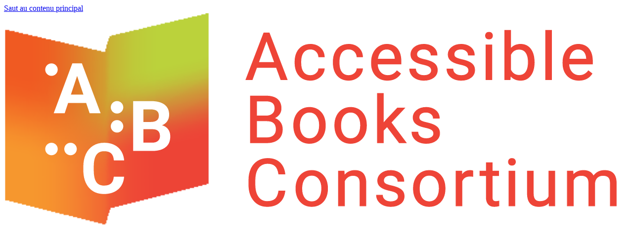

--- FILE ---
content_type: text/html;charset=UTF-8
request_url: https://www.accessiblebooksconsortium.org/fr/web/abc/contact/
body_size: 14208
content:
































	
		
			<!DOCTYPE html>

































































<html class="ltr" dir="ltr" lang="fr-FR">

<head>
	<title>Contactez-nous</title>

	<meta content="initial-scale=1.0, width=device-width" name="viewport" />































<meta content="text/html; charset=UTF-8" http-equiv="content-type" />









<meta content="Service mondial d’échange de livres de l’ABC" lang="fr-FR" name="description" />


<script type="importmap">{"imports": {"@liferay/language/":"/o/js/language/","react": "https://cdn.webcms.wipo.int/o/frontend-js-react-web/__liferay__/exports/react.js", "react-16": "https://cdn.webcms.wipo.int/o/frontend-js-react-web/__liferay__/exports/react-16.js", "react-18": "https://cdn.webcms.wipo.int/o/frontend-js-react-web/__liferay__/exports/react-18.js", "react-dom": "https://cdn.webcms.wipo.int/o/frontend-js-react-web/__liferay__/exports/react-dom.js", "react-dom-16": "https://cdn.webcms.wipo.int/o/frontend-js-react-web/__liferay__/exports/react-dom-16.js", "react-dom-18": "https://cdn.webcms.wipo.int/o/frontend-js-react-web/__liferay__/exports/react-dom-18.js","@liferay/oauth2-provider-web/client" : "https://cdn.webcms.wipo.int/o/oauth2-provider-web/__liferay__/client.js","@liferay/dynamic-data-mapping-form-field-type" : "https://cdn.webcms.wipo.int/o/dynamic-data-mapping-form-field-type/__liferay__/index.js","@liferay/frontend-js-api" : "https://cdn.webcms.wipo.int/o/frontend-js-dependencies-web/__liferay__/exports/@liferay$js-api.js","@liferay/frontend-js-api/data-set" : "https://cdn.webcms.wipo.int/o/frontend-js-dependencies-web/__liferay__/exports/@liferay$js-api$data-set.js","@liferay/fragment-impl/api" : "https://cdn.webcms.wipo.int/o/fragment-impl/__liferay__/api.js","@clayui/breadcrumb": "https://cdn.webcms.wipo.int/o/frontend-taglib-clay/__liferay__/exports/@clayui$breadcrumb.js", "@clayui/form": "https://cdn.webcms.wipo.int/o/frontend-taglib-clay/__liferay__/exports/@clayui$form.js", "@clayui/popover": "https://cdn.webcms.wipo.int/o/frontend-taglib-clay/__liferay__/exports/@clayui$popover.js", "@clayui/charts": "https://cdn.webcms.wipo.int/o/frontend-taglib-clay/__liferay__/exports/@clayui$charts.js", "@clayui/shared": "https://cdn.webcms.wipo.int/o/frontend-taglib-clay/__liferay__/exports/@clayui$shared.js", "@clayui/localized-input": "https://cdn.webcms.wipo.int/o/frontend-taglib-clay/__liferay__/exports/@clayui$localized-input.js", "@clayui/modal": "https://cdn.webcms.wipo.int/o/frontend-taglib-clay/__liferay__/exports/@clayui$modal.js", "@clayui/empty-state": "https://cdn.webcms.wipo.int/o/frontend-taglib-clay/__liferay__/exports/@clayui$empty-state.js", "@clayui/color-picker": "https://cdn.webcms.wipo.int/o/frontend-taglib-clay/__liferay__/exports/@clayui$color-picker.js", "@clayui/navigation-bar": "https://cdn.webcms.wipo.int/o/frontend-taglib-clay/__liferay__/exports/@clayui$navigation-bar.js", "@clayui/pagination": "https://cdn.webcms.wipo.int/o/frontend-taglib-clay/__liferay__/exports/@clayui$pagination.js", "@clayui/icon": "https://cdn.webcms.wipo.int/o/frontend-taglib-clay/__liferay__/exports/@clayui$icon.js", "@clayui/table": "https://cdn.webcms.wipo.int/o/frontend-taglib-clay/__liferay__/exports/@clayui$table.js", "@clayui/autocomplete": "https://cdn.webcms.wipo.int/o/frontend-taglib-clay/__liferay__/exports/@clayui$autocomplete.js", "@clayui/slider": "https://cdn.webcms.wipo.int/o/frontend-taglib-clay/__liferay__/exports/@clayui$slider.js", "@clayui/management-toolbar": "https://cdn.webcms.wipo.int/o/frontend-taglib-clay/__liferay__/exports/@clayui$management-toolbar.js", "@clayui/multi-select": "https://cdn.webcms.wipo.int/o/frontend-taglib-clay/__liferay__/exports/@clayui$multi-select.js", "@clayui/nav": "https://cdn.webcms.wipo.int/o/frontend-taglib-clay/__liferay__/exports/@clayui$nav.js", "@clayui/time-picker": "https://cdn.webcms.wipo.int/o/frontend-taglib-clay/__liferay__/exports/@clayui$time-picker.js", "@clayui/provider": "https://cdn.webcms.wipo.int/o/frontend-taglib-clay/__liferay__/exports/@clayui$provider.js", "@clayui/upper-toolbar": "https://cdn.webcms.wipo.int/o/frontend-taglib-clay/__liferay__/exports/@clayui$upper-toolbar.js", "@clayui/loading-indicator": "https://cdn.webcms.wipo.int/o/frontend-taglib-clay/__liferay__/exports/@clayui$loading-indicator.js", "@clayui/panel": "https://cdn.webcms.wipo.int/o/frontend-taglib-clay/__liferay__/exports/@clayui$panel.js", "@clayui/drop-down": "https://cdn.webcms.wipo.int/o/frontend-taglib-clay/__liferay__/exports/@clayui$drop-down.js", "@clayui/list": "https://cdn.webcms.wipo.int/o/frontend-taglib-clay/__liferay__/exports/@clayui$list.js", "@clayui/date-picker": "https://cdn.webcms.wipo.int/o/frontend-taglib-clay/__liferay__/exports/@clayui$date-picker.js", "@clayui/label": "https://cdn.webcms.wipo.int/o/frontend-taglib-clay/__liferay__/exports/@clayui$label.js", "@clayui/data-provider": "https://cdn.webcms.wipo.int/o/frontend-taglib-clay/__liferay__/exports/@clayui$data-provider.js", "@clayui/core": "https://cdn.webcms.wipo.int/o/frontend-taglib-clay/__liferay__/exports/@clayui$core.js", "@clayui/pagination-bar": "https://cdn.webcms.wipo.int/o/frontend-taglib-clay/__liferay__/exports/@clayui$pagination-bar.js", "@clayui/layout": "https://cdn.webcms.wipo.int/o/frontend-taglib-clay/__liferay__/exports/@clayui$layout.js", "@clayui/multi-step-nav": "https://cdn.webcms.wipo.int/o/frontend-taglib-clay/__liferay__/exports/@clayui$multi-step-nav.js", "@clayui/css": "https://cdn.webcms.wipo.int/o/frontend-taglib-clay/__liferay__/exports/@clayui$css.js", "@clayui/toolbar": "https://cdn.webcms.wipo.int/o/frontend-taglib-clay/__liferay__/exports/@clayui$toolbar.js", "@clayui/alert": "https://cdn.webcms.wipo.int/o/frontend-taglib-clay/__liferay__/exports/@clayui$alert.js", "@clayui/badge": "https://cdn.webcms.wipo.int/o/frontend-taglib-clay/__liferay__/exports/@clayui$badge.js", "@clayui/link": "https://cdn.webcms.wipo.int/o/frontend-taglib-clay/__liferay__/exports/@clayui$link.js", "@clayui/card": "https://cdn.webcms.wipo.int/o/frontend-taglib-clay/__liferay__/exports/@clayui$card.js", "@clayui/progress-bar": "https://cdn.webcms.wipo.int/o/frontend-taglib-clay/__liferay__/exports/@clayui$progress-bar.js", "@clayui/tooltip": "https://cdn.webcms.wipo.int/o/frontend-taglib-clay/__liferay__/exports/@clayui$tooltip.js", "@clayui/button": "https://cdn.webcms.wipo.int/o/frontend-taglib-clay/__liferay__/exports/@clayui$button.js", "@clayui/tabs": "https://cdn.webcms.wipo.int/o/frontend-taglib-clay/__liferay__/exports/@clayui$tabs.js", "@clayui/sticker": "https://cdn.webcms.wipo.int/o/frontend-taglib-clay/__liferay__/exports/@clayui$sticker.js"}, "scopes": {}}</script><script data-senna-track="permanent" src="/o/frontend-js-svg4everybody-web/index.js?&mac=UOt0i0CWLn6tfQ1tS2k27Y/3auI=&browserId=other&languageId=fr_FR&minifierType=js" type="text/javascript"></script>
<script data-senna-track="temporary">var Liferay = window.Liferay || {};Liferay.Icons = Liferay.Icons || {};Liferay.Icons.controlPanelSpritemap = 'https://cdn.webcms.wipo.int/o/admin-theme/images/clay/icons.svg'; Liferay.Icons.spritemap = 'https://cdn.webcms.wipo.int/o/wipo-abc-theme/images/clay/icons.svg';</script>
<script data-senna-track="permanent" src="/combo?browserId=other&minifierType=js&languageId=fr_FR&t=1767817612636&/o/frontend-js-jquery-web/jquery/jquery.min.js&/o/frontend-js-jquery-web/jquery/init.js&/o/frontend-js-jquery-web/jquery/ajax.js&/o/frontend-js-jquery-web/jquery/bootstrap.bundle.min.js&/o/frontend-js-jquery-web/jquery/collapsible_search.js&/o/frontend-js-jquery-web/jquery/fm.js&/o/frontend-js-jquery-web/jquery/form.js&/o/frontend-js-jquery-web/jquery/popper.min.js&/o/frontend-js-jquery-web/jquery/side_navigation.js" type="text/javascript"></script>
<script data-senna-track="permanent" type="text/javascript">window.Liferay = window.Liferay || {}; window.Liferay.CSP = {nonce: ''};</script>
<link data-senna-track="temporary" href="https://www.accessiblebooksconsortium.org/en/contact" rel="canonical" />
<link data-senna-track="temporary" href="https://www.accessiblebooksconsortium.org/es/contact" hreflang="es-ES" rel="alternate" />
<link data-senna-track="temporary" href="https://www.accessiblebooksconsortium.org/zh/contact" hreflang="zh-CN" rel="alternate" />
<link data-senna-track="temporary" href="https://www.accessiblebooksconsortium.org/ru/contact" hreflang="ru-RU" rel="alternate" />
<link data-senna-track="temporary" href="https://www.accessiblebooksconsortium.org/ar/contact" hreflang="ar-SA" rel="alternate" />
<link data-senna-track="temporary" href="https://www.accessiblebooksconsortium.org/fr/contact" hreflang="fr-FR" rel="alternate" />
<link data-senna-track="temporary" href="https://www.accessiblebooksconsortium.org/en/contact" hreflang="en-US" rel="alternate" />
<link data-senna-track="temporary" href="https://www.accessiblebooksconsortium.org/en/contact" hreflang="x-default" rel="alternate" />
<meta property="og:description" content="Service mondial d’échange de livres de l’ABC">
<meta property="og:locale" content="fr_FR">
<meta property="og:locale:alternate" content="ar_SA">
<meta property="og:locale:alternate" content="en_US">
<meta property="og:locale:alternate" content="es_ES">
<meta property="og:locale:alternate" content="fr_FR">
<meta property="og:locale:alternate" content="ru_RU">
<meta property="og:locale:alternate" content="zh_CN">
<meta property="og:site_name" content="abc">
<meta property="og:title" content="Contact Us">
<meta property="og:type" content="website">
<meta property="og:url" content="https://www.accessiblebooksconsortium.org/en/contact">
<meta property="og:image" content="https://www.accessiblebooksconsortium.org/documents/102554/102067/theme-abc-banner-logo-x2x.png/302e65e0-8dee-80a4-cb3f-82e4cd023695?version=1.0&amp;t=1678088375091&amp;imagePreview=1">
<meta property="og:image:alt" content="ABC Global Book Service">
<meta property="og:image:secure_url" content="https://www.accessiblebooksconsortium.org/documents/102554/102067/theme-abc-banner-logo-x2x.png/302e65e0-8dee-80a4-cb3f-82e4cd023695?version=1.0&amp;t=1678088375091&amp;imagePreview=1">
<meta property="og:image:type" content="image/png">
<meta property="og:image:url" content="https://www.accessiblebooksconsortium.org/documents/102554/102067/theme-abc-banner-logo-x2x.png/302e65e0-8dee-80a4-cb3f-82e4cd023695?version=1.0&amp;t=1678088375091&amp;imagePreview=1">


<link href="https://cdn.webcms.wipo.int/o/wipo-abc-theme/images/favicon.ico" rel="apple-touch-icon" />
<link href="https://cdn.webcms.wipo.int/o/wipo-abc-theme/images/favicon.ico" rel="icon" />



<link class="lfr-css-file" data-senna-track="temporary" href="https://www.accessiblebooksconsortium.org/o/wipo-abc-theme/css/clay.css?browserId=other&amp;themeId=wipoabctheme_WAR_wipoabctheme&amp;minifierType=css&amp;languageId=fr_FR&amp;t=1767817612000" id="liferayAUICSS" rel="stylesheet" type="text/css" />









	<link href="/combo?browserId=other&amp;minifierType=css&amp;themeId=wipoabctheme_WAR_wipoabctheme&amp;languageId=fr_FR&amp;com_liferay_portal_search_web_search_bar_portlet_SearchBarPortlet_INSTANCE_templateSearch:%2Fo%2Fportal-search-web%2Fcss%2Fmain.css&amp;com_liferay_product_navigation_product_menu_web_portlet_ProductMenuPortlet:%2Fo%2Fproduct-navigation-product-menu-web%2Fcss%2Fmain.css&amp;com_liferay_product_navigation_user_personal_bar_web_portlet_ProductNavigationUserPersonalBarPortlet:%2Fo%2Fproduct-navigation-user-personal-bar-web%2Fcss%2Fmain.css&amp;com_liferay_segments_experiment_web_internal_portlet_SegmentsExperimentPortlet:%2Fo%2Fsegments-experiment-web%2Fcss%2Fmain.css&amp;com_liferay_site_navigation_menu_web_portlet_SiteNavigationMenuPortlet:%2Fo%2Fsite-navigation-menu-web%2Fcss%2Fmain.css&amp;t=1767817612000" rel="stylesheet" type="text/css"
 data-senna-track="temporary" id="d8a5d0b0" />








<script type="text/javascript" data-senna-track="temporary">
	// <![CDATA[
		var Liferay = Liferay || {};

		Liferay.Browser = {
			acceptsGzip: function () {
				return true;
			},

			

			getMajorVersion: function () {
				return 0;
			},

			getRevision: function () {
				return '';
			},
			getVersion: function () {
				return '';
			},

			

			isAir: function () {
				return false;
			},
			isChrome: function () {
				return false;
			},
			isEdge: function () {
				return false;
			},
			isFirefox: function () {
				return false;
			},
			isGecko: function () {
				return false;
			},
			isIe: function () {
				return false;
			},
			isIphone: function () {
				return false;
			},
			isLinux: function () {
				return false;
			},
			isMac: function () {
				return false;
			},
			isMobile: function () {
				return false;
			},
			isMozilla: function () {
				return false;
			},
			isOpera: function () {
				return false;
			},
			isRtf: function () {
				return false;
			},
			isSafari: function () {
				return false;
			},
			isSun: function () {
				return false;
			},
			isWebKit: function () {
				return false;
			},
			isWindows: function () {
				return false;
			}
		};

		Liferay.Data = Liferay.Data || {};

		Liferay.Data.ICONS_INLINE_SVG = true;

		Liferay.Data.NAV_SELECTOR = '#navigation';

		Liferay.Data.NAV_SELECTOR_MOBILE = '#navigationCollapse';

		Liferay.Data.isCustomizationView = function () {
			return false;
		};

		Liferay.Data.notices = [
			
		];

		(function () {
			var available = {};

			var direction = {};

			

				available['en_US'] = 'anglais\x20\x28États-Unis\x29';
				direction['en_US'] = 'ltr';

			

				available['es_ES'] = 'espagnol\x20\x28Espagne\x29';
				direction['es_ES'] = 'ltr';

			

				available['fr_FR'] = 'français\x20\x28France\x29';
				direction['fr_FR'] = 'ltr';

			

				available['ru_RU'] = 'russe\x20\x28Russie\x29';
				direction['ru_RU'] = 'ltr';

			

				available['ar_SA'] = 'arabe\x20\x28Arabie\x20saoudite\x29';
				direction['ar_SA'] = 'rtl';

			

				available['de_DE'] = 'allemand\x20\x28Allemagne\x29';
				direction['de_DE'] = 'ltr';

			

				available['pt_PT'] = 'portugais\x20\x28Portugal\x29';
				direction['pt_PT'] = 'ltr';

			

				available['ja_JP'] = 'japonais\x20\x28Japon\x29';
				direction['ja_JP'] = 'ltr';

			

				available['ko_KR'] = 'coréen\x20\x28Corée\x20du\x20Sud\x29';
				direction['ko_KR'] = 'ltr';

			

				available['tr_TR'] = 'turc\x20\x28Turquie\x29';
				direction['tr_TR'] = 'ltr';

			

				available['vi_VN'] = 'vietnamien\x20\x28Viêt\x20Nam\x29';
				direction['vi_VN'] = 'ltr';

			

				available['zh_CN'] = 'chinois\x20\x28Chine\x29';
				direction['zh_CN'] = 'ltr';

			

				available['it_IT'] = 'italien\x20\x28Italie\x29';
				direction['it_IT'] = 'ltr';

			

				available['pl_PL'] = 'polonais\x20\x28Pologne\x29';
				direction['pl_PL'] = 'ltr';

			

			let _cache = {};

			if (Liferay && Liferay.Language && Liferay.Language._cache) {
				_cache = Liferay.Language._cache;
			}

			Liferay.Language = {
				_cache,
				available,
				direction,
				get: function(key) {
					let value = Liferay.Language._cache[key];

					if (value === undefined) {
						value = key;
					}

					return value;
				}
			};
		})();

		var featureFlags = {"LPD-10964":false,"LPD-37927":false,"LPD-10889":false,"LPS-193884":false,"LPD-30371":false,"LPD-11131":true,"LPS-178642":false,"LPS-193005":false,"LPD-31789":false,"LPD-10562":false,"LPD-11212":false,"COMMERCE-8087":false,"LPD-39304":true,"LPD-13311":true,"LRAC-10757":false,"LPD-35941":false,"LPS-180090":false,"LPS-178052":false,"LPD-21414":false,"LPS-185892":false,"LPS-186620":false,"LPD-40533":true,"LPD-40534":true,"LPS-184404":false,"LPD-40530":true,"LPD-20640":false,"LPS-198183":false,"LPD-38869":true,"LPD-35678":false,"LPD-6378":false,"LPS-153714":false,"LPD-11848":false,"LPS-170670":false,"LPD-7822":false,"LPS-169981":false,"LPD-21926":false,"LPS-177027":false,"LPD-37531":false,"LPD-11003":false,"LPD-36446":false,"LPD-39437":false,"LPS-135430":false,"LPD-20556":false,"LPD-45276":false,"LPS-134060":false,"LPS-164563":false,"LPD-32050":false,"LPS-122920":false,"LPS-199086":false,"LPD-35128":false,"LPD-10588":false,"LPD-13778":true,"LPD-11313":false,"LPD-6368":false,"LPD-34594":false,"LPS-202104":false,"LPD-19955":false,"LPD-35443":false,"LPD-39967":false,"LPD-11235":false,"LPD-11232":false,"LPS-196935":true,"LPD-43542":false,"LPS-176691":false,"LPS-197909":false,"LPD-29516":false,"COMMERCE-8949":false,"LPD-11228":false,"LPS-153813":false,"LPD-17809":false,"COMMERCE-13024":false,"LPS-165482":false,"LPS-193551":false,"LPS-197477":false,"LPS-174816":false,"LPS-186360":false,"LPD-30204":false,"LPD-32867":false,"LPS-153332":false,"LPD-35013":true,"LPS-179669":true,"LPS-174417":false,"LPD-44091":true,"LPD-31212":false,"LPD-18221":false,"LPS-155284":false,"LRAC-15017":false,"LPD-19870":false,"LPS-200108":false,"LPD-20131":false,"LPS-159643":false,"LPS-129412":false,"LPS-169837":false,"LPD-20379":false};

		Liferay.FeatureFlags = Object.keys(featureFlags).reduce(
			(acc, key) => ({
				...acc, [key]: featureFlags[key] === 'true' || featureFlags[key] === true
			}), {}
		);

		Liferay.PortletKeys = {
			DOCUMENT_LIBRARY: 'com_liferay_document_library_web_portlet_DLPortlet',
			DYNAMIC_DATA_MAPPING: 'com_liferay_dynamic_data_mapping_web_portlet_DDMPortlet',
			ITEM_SELECTOR: 'com_liferay_item_selector_web_portlet_ItemSelectorPortlet'
		};

		Liferay.PropsValues = {
			JAVASCRIPT_SINGLE_PAGE_APPLICATION_TIMEOUT: 0,
			UPLOAD_SERVLET_REQUEST_IMPL_MAX_SIZE: 104857600
		};

		Liferay.ThemeDisplay = {

			

			
				getLayoutId: function () {
					return '23';
				},

				

				getLayoutRelativeControlPanelURL: function () {
					return '/fr/group/abc/~/control_panel/manage';
				},

				getLayoutRelativeURL: function () {
					return '/fr/contact';
				},
				getLayoutURL: function () {
					return 'https://www.accessiblebooksconsortium.org/fr/contact';
				},
				getParentLayoutId: function () {
					return '0';
				},
				isControlPanel: function () {
					return false;
				},
				isPrivateLayout: function () {
					return 'false';
				},
				isVirtualLayout: function () {
					return false;
				},
			

			getBCP47LanguageId: function () {
				return 'fr-FR';
			},
			getCanonicalURL: function () {

				

				return 'https\x3a\x2f\x2fwww\x2eaccessiblebooksconsortium\x2eorg\x2fen\x2fcontact';
			},
			getCDNBaseURL: function () {
				return 'https://cdn.webcms.wipo.int';
			},
			getCDNDynamicResourcesHost: function () {
				return '';
			},
			getCDNHost: function () {
				return 'https://cdn.webcms.wipo.int';
			},
			getCompanyGroupId: function () {
				return '20123';
			},
			getCompanyId: function () {
				return '20097';
			},
			getDefaultLanguageId: function () {
				return 'en_US';
			},
			getDoAsUserIdEncoded: function () {
				return '';
			},
			getLanguageId: function () {
				return 'fr_FR';
			},
			getParentGroupId: function () {
				return '102554';
			},
			getPathContext: function () {
				return '';
			},
			getPathImage: function () {
				return '/image';
			},
			getPathJavaScript: function () {
				return '/o/frontend-js-web';
			},
			getPathMain: function () {
				return '/fr/c';
			},
			getPathThemeImages: function () {
				return 'https://cdn.webcms.wipo.int/o/wipo-abc-theme/images';
			},
			getPathThemeRoot: function () {
				return '/o/wipo-abc-theme';
			},
			getPlid: function () {
				return '103';
			},
			getPortalURL: function () {
				return 'https://www.accessiblebooksconsortium.org';
			},
			getRealUserId: function () {
				return '20102';
			},
			getRemoteAddr: function () {
				return '10.44.247.9';
			},
			getRemoteHost: function () {
				return '10.44.247.9';
			},
			getScopeGroupId: function () {
				return '102554';
			},
			getScopeGroupIdOrLiveGroupId: function () {
				return '102554';
			},
			getSessionId: function () {
				return '';
			},
			getSiteAdminURL: function () {
				return 'https://www.accessiblebooksconsortium.org/group/abc/~/control_panel/manage?p_p_lifecycle=0&p_p_state=maximized&p_p_mode=view';
			},
			getSiteGroupId: function () {
				return '102554';
			},
			getTimeZone: function() {
				return 'Europe/Paris';
			},
			getURLControlPanel: function() {
				return '/fr/group/control_panel?refererPlid=103';
			},
			getURLHome: function () {
				return 'https\x3a\x2f\x2fwww\x2eaccessiblebooksconsortium\x2eorg\x2fweb\x2fguest';
			},
			getUserEmailAddress: function () {
				return '';
			},
			getUserId: function () {
				return '20102';
			},
			getUserName: function () {
				return '';
			},
			isAddSessionIdToURL: function () {
				return false;
			},
			isImpersonated: function () {
				return false;
			},
			isSignedIn: function () {
				return false;
			},

			isStagedPortlet: function () {
				
					
						return false;
					
				
			},

			isStateExclusive: function () {
				return false;
			},
			isStateMaximized: function () {
				return false;
			},
			isStatePopUp: function () {
				return false;
			}
		};

		var themeDisplay = Liferay.ThemeDisplay;

		Liferay.AUI = {

			

			getCombine: function () {
				return true;
			},
			getComboPath: function () {
				return '/combo/?browserId=other&minifierType=&languageId=fr_FR&t=1767817611511&';
			},
			getDateFormat: function () {
				return '%d/%m/%Y';
			},
			getEditorCKEditorPath: function () {
				return '/o/frontend-editor-ckeditor-web';
			},
			getFilter: function () {
				var filter = 'raw';

				
					
						filter = 'min';
					
					

				return filter;
			},
			getFilterConfig: function () {
				var instance = this;

				var filterConfig = null;

				if (!instance.getCombine()) {
					filterConfig = {
						replaceStr: '.js' + instance.getStaticResourceURLParams(),
						searchExp: '\\.js$'
					};
				}

				return filterConfig;
			},
			getJavaScriptRootPath: function () {
				return '/o/frontend-js-web';
			},
			getPortletRootPath: function () {
				return '/html/portlet';
			},
			getStaticResourceURLParams: function () {
				return '?browserId=other&minifierType=&languageId=fr_FR&t=1767817611511';
			}
		};

		Liferay.authToken = 'H2bgg194';

		

		Liferay.currentURL = '\x2ffr\x2fweb\x2fabc\x2fcontact\x2f';
		Liferay.currentURLEncoded = '\x252Ffr\x252Fweb\x252Fabc\x252Fcontact\x252F';
	// ]]>
</script>

<script data-senna-track="temporary" type="text/javascript">window.__CONFIG__= {basePath: '',combine: true, defaultURLParams: null, explainResolutions: false, exposeGlobal: false, logLevel: 'warn', moduleType: 'module', namespace:'Liferay', nonce: '', reportMismatchedAnonymousModules: 'warn', resolvePath: '/o/js_resolve_modules', url: '/combo/?browserId=other&minifierType=js&languageId=fr_FR&t=1767817611511&', waitTimeout: 60000};</script><script data-senna-track="permanent" src="https://cdn.webcms.wipo.int/o/frontend-js-loader-modules-extender/loader.js?&mac=9WaMmhziBCkScHZwrrVcOR7VZF4=&browserId=other&languageId=fr_FR&minifierType=js" type="text/javascript"></script><script data-senna-track="permanent" src="/combo?browserId=other&minifierType=js&languageId=fr_FR&t=1767817611511&/o/frontend-js-aui-web/aui/aui/aui-min.js&/o/frontend-js-aui-web/liferay/modules.js&/o/frontend-js-aui-web/liferay/aui_sandbox.js&/o/frontend-js-aui-web/aui/attribute-base/attribute-base-min.js&/o/frontend-js-aui-web/aui/attribute-complex/attribute-complex-min.js&/o/frontend-js-aui-web/aui/attribute-core/attribute-core-min.js&/o/frontend-js-aui-web/aui/attribute-observable/attribute-observable-min.js&/o/frontend-js-aui-web/aui/attribute-extras/attribute-extras-min.js&/o/frontend-js-aui-web/aui/event-custom-base/event-custom-base-min.js&/o/frontend-js-aui-web/aui/event-custom-complex/event-custom-complex-min.js&/o/frontend-js-aui-web/aui/oop/oop-min.js&/o/frontend-js-aui-web/aui/aui-base-lang/aui-base-lang-min.js&/o/frontend-js-aui-web/liferay/dependency.js&/o/frontend-js-aui-web/liferay/util.js&/o/frontend-js-web/liferay/dom_task_runner.js&/o/frontend-js-web/liferay/events.js&/o/frontend-js-web/liferay/lazy_load.js&/o/frontend-js-web/liferay/liferay.js&/o/frontend-js-web/liferay/global.bundle.js&/o/frontend-js-web/liferay/portlet.js&/o/frontend-js-web/liferay/workflow.js&/o/oauth2-provider-web/js/liferay.js" type="text/javascript"></script>
<script data-senna-track="temporary" type="text/javascript">window.Liferay = Liferay || {}; window.Liferay.OAuth2 = {getAuthorizeURL: function() {return 'https://www.accessiblebooksconsortium.org/o/oauth2/authorize';}, getBuiltInRedirectURL: function() {return 'https://www.accessiblebooksconsortium.org/o/oauth2/redirect';}, getIntrospectURL: function() { return 'https://www.accessiblebooksconsortium.org/o/oauth2/introspect';}, getTokenURL: function() {return 'https://www.accessiblebooksconsortium.org/o/oauth2/token';}, getUserAgentApplication: function(externalReferenceCode) {return Liferay.OAuth2._userAgentApplications[externalReferenceCode];}, _userAgentApplications: {}}</script><script data-senna-track="temporary" type="text/javascript">try {var MODULE_MAIN='@liferay/frontend-js-react-web@5.0.54/index';var MODULE_PATH='/o/frontend-js-react-web';/**
 * SPDX-FileCopyrightText: (c) 2000 Liferay, Inc. https://liferay.com
 * SPDX-License-Identifier: LGPL-2.1-or-later OR LicenseRef-Liferay-DXP-EULA-2.0.0-2023-06
 */

(function () {
	AUI().applyConfig({
		groups: {
			react: {

				// eslint-disable-next-line
				mainModule: MODULE_MAIN,
			},
		},
	});
})();
} catch(error) {console.error(error);}try {var MODULE_MAIN='frontend-editor-alloyeditor-web@5.0.56/index';var MODULE_PATH='/o/frontend-editor-alloyeditor-web';/**
 * SPDX-FileCopyrightText: (c) 2000 Liferay, Inc. https://liferay.com
 * SPDX-License-Identifier: LGPL-2.1-or-later OR LicenseRef-Liferay-DXP-EULA-2.0.0-2023-06
 */

(function () {
	AUI().applyConfig({
		groups: {
			alloyeditor: {
				base: MODULE_PATH + '/js/legacy/',
				combine: Liferay.AUI.getCombine(),
				filter: Liferay.AUI.getFilterConfig(),
				modules: {
					'liferay-alloy-editor': {
						path: 'alloyeditor.js',
						requires: [
							'aui-component',
							'liferay-portlet-base',
							'timers',
						],
					},
					'liferay-alloy-editor-source': {
						path: 'alloyeditor_source.js',
						requires: [
							'aui-debounce',
							'liferay-fullscreen-source-editor',
							'liferay-source-editor',
							'plugin',
						],
					},
				},
				root: MODULE_PATH + '/js/legacy/',
			},
		},
	});
})();
} catch(error) {console.error(error);}try {var MODULE_MAIN='dynamic-data-mapping-web@5.0.115/index';var MODULE_PATH='/o/dynamic-data-mapping-web';/**
 * SPDX-FileCopyrightText: (c) 2000 Liferay, Inc. https://liferay.com
 * SPDX-License-Identifier: LGPL-2.1-or-later OR LicenseRef-Liferay-DXP-EULA-2.0.0-2023-06
 */

(function () {
	const LiferayAUI = Liferay.AUI;

	AUI().applyConfig({
		groups: {
			ddm: {
				base: MODULE_PATH + '/js/legacy/',
				combine: Liferay.AUI.getCombine(),
				filter: LiferayAUI.getFilterConfig(),
				modules: {
					'liferay-ddm-form': {
						path: 'ddm_form.js',
						requires: [
							'aui-base',
							'aui-datatable',
							'aui-datatype',
							'aui-image-viewer',
							'aui-parse-content',
							'aui-set',
							'aui-sortable-list',
							'json',
							'liferay-form',
							'liferay-map-base',
							'liferay-translation-manager',
							'liferay-util-window',
						],
					},
					'liferay-portlet-dynamic-data-mapping': {
						condition: {
							trigger: 'liferay-document-library',
						},
						path: 'main.js',
						requires: [
							'arraysort',
							'aui-form-builder-deprecated',
							'aui-form-validator',
							'aui-map',
							'aui-text-unicode',
							'json',
							'liferay-menu',
							'liferay-translation-manager',
							'liferay-util-window',
							'text',
						],
					},
					'liferay-portlet-dynamic-data-mapping-custom-fields': {
						condition: {
							trigger: 'liferay-document-library',
						},
						path: 'custom_fields.js',
						requires: ['liferay-portlet-dynamic-data-mapping'],
					},
				},
				root: MODULE_PATH + '/js/legacy/',
			},
		},
	});
})();
} catch(error) {console.error(error);}try {var MODULE_MAIN='@liferay/frontend-js-state-web@1.0.30/index';var MODULE_PATH='/o/frontend-js-state-web';/**
 * SPDX-FileCopyrightText: (c) 2000 Liferay, Inc. https://liferay.com
 * SPDX-License-Identifier: LGPL-2.1-or-later OR LicenseRef-Liferay-DXP-EULA-2.0.0-2023-06
 */

(function () {
	AUI().applyConfig({
		groups: {
			state: {

				// eslint-disable-next-line
				mainModule: MODULE_MAIN,
			},
		},
	});
})();
} catch(error) {console.error(error);}try {var MODULE_MAIN='exportimport-web@5.0.100/index';var MODULE_PATH='/o/exportimport-web';/**
 * SPDX-FileCopyrightText: (c) 2000 Liferay, Inc. https://liferay.com
 * SPDX-License-Identifier: LGPL-2.1-or-later OR LicenseRef-Liferay-DXP-EULA-2.0.0-2023-06
 */

(function () {
	AUI().applyConfig({
		groups: {
			exportimportweb: {
				base: MODULE_PATH + '/js/legacy/',
				combine: Liferay.AUI.getCombine(),
				filter: Liferay.AUI.getFilterConfig(),
				modules: {
					'liferay-export-import-export-import': {
						path: 'main.js',
						requires: [
							'aui-datatype',
							'aui-dialog-iframe-deprecated',
							'aui-modal',
							'aui-parse-content',
							'aui-toggler',
							'liferay-portlet-base',
							'liferay-util-window',
						],
					},
				},
				root: MODULE_PATH + '/js/legacy/',
			},
		},
	});
})();
} catch(error) {console.error(error);}try {var MODULE_MAIN='portal-search-web@6.0.148/index';var MODULE_PATH='/o/portal-search-web';/**
 * SPDX-FileCopyrightText: (c) 2000 Liferay, Inc. https://liferay.com
 * SPDX-License-Identifier: LGPL-2.1-or-later OR LicenseRef-Liferay-DXP-EULA-2.0.0-2023-06
 */

(function () {
	AUI().applyConfig({
		groups: {
			search: {
				base: MODULE_PATH + '/js/',
				combine: Liferay.AUI.getCombine(),
				filter: Liferay.AUI.getFilterConfig(),
				modules: {
					'liferay-search-custom-range-facet': {
						path: 'custom_range_facet.js',
						requires: ['aui-form-validator'],
					},
				},
				root: MODULE_PATH + '/js/',
			},
		},
	});
})();
} catch(error) {console.error(error);}try {var MODULE_MAIN='calendar-web@5.0.105/index';var MODULE_PATH='/o/calendar-web';/**
 * SPDX-FileCopyrightText: (c) 2000 Liferay, Inc. https://liferay.com
 * SPDX-License-Identifier: LGPL-2.1-or-later OR LicenseRef-Liferay-DXP-EULA-2.0.0-2023-06
 */

(function () {
	AUI().applyConfig({
		groups: {
			calendar: {
				base: MODULE_PATH + '/js/legacy/',
				combine: Liferay.AUI.getCombine(),
				filter: Liferay.AUI.getFilterConfig(),
				modules: {
					'liferay-calendar-a11y': {
						path: 'calendar_a11y.js',
						requires: ['calendar'],
					},
					'liferay-calendar-container': {
						path: 'calendar_container.js',
						requires: [
							'aui-alert',
							'aui-base',
							'aui-component',
							'liferay-portlet-base',
						],
					},
					'liferay-calendar-date-picker-sanitizer': {
						path: 'date_picker_sanitizer.js',
						requires: ['aui-base'],
					},
					'liferay-calendar-interval-selector': {
						path: 'interval_selector.js',
						requires: ['aui-base', 'liferay-portlet-base'],
					},
					'liferay-calendar-interval-selector-scheduler-event-link': {
						path: 'interval_selector_scheduler_event_link.js',
						requires: ['aui-base', 'liferay-portlet-base'],
					},
					'liferay-calendar-list': {
						path: 'calendar_list.js',
						requires: [
							'aui-template-deprecated',
							'liferay-scheduler',
						],
					},
					'liferay-calendar-message-util': {
						path: 'message_util.js',
						requires: ['liferay-util-window'],
					},
					'liferay-calendar-recurrence-converter': {
						path: 'recurrence_converter.js',
						requires: [],
					},
					'liferay-calendar-recurrence-dialog': {
						path: 'recurrence.js',
						requires: [
							'aui-base',
							'liferay-calendar-recurrence-util',
						],
					},
					'liferay-calendar-recurrence-util': {
						path: 'recurrence_util.js',
						requires: ['aui-base', 'liferay-util-window'],
					},
					'liferay-calendar-reminders': {
						path: 'calendar_reminders.js',
						requires: ['aui-base'],
					},
					'liferay-calendar-remote-services': {
						path: 'remote_services.js',
						requires: [
							'aui-base',
							'aui-component',
							'liferay-calendar-util',
							'liferay-portlet-base',
						],
					},
					'liferay-calendar-session-listener': {
						path: 'session_listener.js',
						requires: ['aui-base', 'liferay-scheduler'],
					},
					'liferay-calendar-simple-color-picker': {
						path: 'simple_color_picker.js',
						requires: ['aui-base', 'aui-template-deprecated'],
					},
					'liferay-calendar-simple-menu': {
						path: 'simple_menu.js',
						requires: [
							'aui-base',
							'aui-template-deprecated',
							'event-outside',
							'event-touch',
							'widget-modality',
							'widget-position',
							'widget-position-align',
							'widget-position-constrain',
							'widget-stack',
							'widget-stdmod',
						],
					},
					'liferay-calendar-util': {
						path: 'calendar_util.js',
						requires: [
							'aui-datatype',
							'aui-io',
							'aui-scheduler',
							'aui-toolbar',
							'autocomplete',
							'autocomplete-highlighters',
						],
					},
					'liferay-scheduler': {
						path: 'scheduler.js',
						requires: [
							'async-queue',
							'aui-datatype',
							'aui-scheduler',
							'dd-plugin',
							'liferay-calendar-a11y',
							'liferay-calendar-message-util',
							'liferay-calendar-recurrence-converter',
							'liferay-calendar-recurrence-util',
							'liferay-calendar-util',
							'liferay-scheduler-event-recorder',
							'liferay-scheduler-models',
							'promise',
							'resize-plugin',
						],
					},
					'liferay-scheduler-event-recorder': {
						path: 'scheduler_event_recorder.js',
						requires: [
							'dd-plugin',
							'liferay-calendar-util',
							'resize-plugin',
						],
					},
					'liferay-scheduler-models': {
						path: 'scheduler_models.js',
						requires: [
							'aui-datatype',
							'dd-plugin',
							'liferay-calendar-util',
						],
					},
				},
				root: MODULE_PATH + '/js/legacy/',
			},
		},
	});
})();
} catch(error) {console.error(error);}try {var MODULE_MAIN='frontend-js-components-web@2.0.80/index';var MODULE_PATH='/o/frontend-js-components-web';/**
 * SPDX-FileCopyrightText: (c) 2000 Liferay, Inc. https://liferay.com
 * SPDX-License-Identifier: LGPL-2.1-or-later OR LicenseRef-Liferay-DXP-EULA-2.0.0-2023-06
 */

(function () {
	AUI().applyConfig({
		groups: {
			components: {

				// eslint-disable-next-line
				mainModule: MODULE_MAIN,
			},
		},
	});
})();
} catch(error) {console.error(error);}try {var MODULE_MAIN='staging-processes-web@5.0.65/index';var MODULE_PATH='/o/staging-processes-web';/**
 * SPDX-FileCopyrightText: (c) 2000 Liferay, Inc. https://liferay.com
 * SPDX-License-Identifier: LGPL-2.1-or-later OR LicenseRef-Liferay-DXP-EULA-2.0.0-2023-06
 */

(function () {
	AUI().applyConfig({
		groups: {
			stagingprocessesweb: {
				base: MODULE_PATH + '/js/legacy/',
				combine: Liferay.AUI.getCombine(),
				filter: Liferay.AUI.getFilterConfig(),
				modules: {
					'liferay-staging-processes-export-import': {
						path: 'main.js',
						requires: [
							'aui-datatype',
							'aui-dialog-iframe-deprecated',
							'aui-modal',
							'aui-parse-content',
							'aui-toggler',
							'liferay-portlet-base',
							'liferay-util-window',
						],
					},
				},
				root: MODULE_PATH + '/js/legacy/',
			},
		},
	});
})();
} catch(error) {console.error(error);}try {var MODULE_MAIN='@liferay/document-library-web@6.0.198/index';var MODULE_PATH='/o/document-library-web';/**
 * SPDX-FileCopyrightText: (c) 2000 Liferay, Inc. https://liferay.com
 * SPDX-License-Identifier: LGPL-2.1-or-later OR LicenseRef-Liferay-DXP-EULA-2.0.0-2023-06
 */

(function () {
	AUI().applyConfig({
		groups: {
			dl: {
				base: MODULE_PATH + '/js/legacy/',
				combine: Liferay.AUI.getCombine(),
				filter: Liferay.AUI.getFilterConfig(),
				modules: {
					'document-library-upload-component': {
						path: 'DocumentLibraryUpload.js',
						requires: [
							'aui-component',
							'aui-data-set-deprecated',
							'aui-overlay-manager-deprecated',
							'aui-overlay-mask-deprecated',
							'aui-parse-content',
							'aui-progressbar',
							'aui-template-deprecated',
							'liferay-search-container',
							'querystring-parse-simple',
							'uploader',
						],
					},
				},
				root: MODULE_PATH + '/js/legacy/',
			},
		},
	});
})();
} catch(error) {console.error(error);}try {var MODULE_MAIN='portal-workflow-kaleo-designer-web@5.0.146/index';var MODULE_PATH='/o/portal-workflow-kaleo-designer-web';/**
 * SPDX-FileCopyrightText: (c) 2000 Liferay, Inc. https://liferay.com
 * SPDX-License-Identifier: LGPL-2.1-or-later OR LicenseRef-Liferay-DXP-EULA-2.0.0-2023-06
 */

(function () {
	AUI().applyConfig({
		groups: {
			'kaleo-designer': {
				base: MODULE_PATH + '/designer/js/legacy/',
				combine: Liferay.AUI.getCombine(),
				filter: Liferay.AUI.getFilterConfig(),
				modules: {
					'liferay-kaleo-designer-autocomplete-util': {
						path: 'autocomplete_util.js',
						requires: ['autocomplete', 'autocomplete-highlighters'],
					},
					'liferay-kaleo-designer-definition-diagram-controller': {
						path: 'definition_diagram_controller.js',
						requires: [
							'liferay-kaleo-designer-field-normalizer',
							'liferay-kaleo-designer-utils',
						],
					},
					'liferay-kaleo-designer-dialogs': {
						path: 'dialogs.js',
						requires: ['liferay-util-window'],
					},
					'liferay-kaleo-designer-editors': {
						path: 'editors.js',
						requires: [
							'aui-ace-editor',
							'aui-ace-editor-mode-xml',
							'aui-base',
							'aui-datatype',
							'aui-node',
							'liferay-kaleo-designer-autocomplete-util',
							'liferay-kaleo-designer-utils',
						],
					},
					'liferay-kaleo-designer-field-normalizer': {
						path: 'field_normalizer.js',
						requires: ['liferay-kaleo-designer-remote-services'],
					},
					'liferay-kaleo-designer-nodes': {
						path: 'nodes.js',
						requires: [
							'aui-datatable',
							'aui-datatype',
							'aui-diagram-builder',
							'liferay-kaleo-designer-editors',
							'liferay-kaleo-designer-utils',
						],
					},
					'liferay-kaleo-designer-remote-services': {
						path: 'remote_services.js',
						requires: ['aui-io'],
					},
					'liferay-kaleo-designer-templates': {
						path: 'templates.js',
						requires: ['aui-tpl-snippets-deprecated'],
					},
					'liferay-kaleo-designer-utils': {
						path: 'utils.js',
						requires: [],
					},
					'liferay-kaleo-designer-xml-definition': {
						path: 'xml_definition.js',
						requires: [
							'aui-base',
							'aui-component',
							'dataschema-xml',
							'datatype-xml',
						],
					},
					'liferay-kaleo-designer-xml-definition-serializer': {
						path: 'xml_definition_serializer.js',
						requires: ['escape', 'liferay-kaleo-designer-xml-util'],
					},
					'liferay-kaleo-designer-xml-util': {
						path: 'xml_util.js',
						requires: ['aui-base'],
					},
					'liferay-portlet-kaleo-designer': {
						path: 'main.js',
						requires: [
							'aui-ace-editor',
							'aui-ace-editor-mode-xml',
							'aui-tpl-snippets-deprecated',
							'dataschema-xml',
							'datasource',
							'datatype-xml',
							'event-valuechange',
							'io-form',
							'liferay-kaleo-designer-autocomplete-util',
							'liferay-kaleo-designer-editors',
							'liferay-kaleo-designer-nodes',
							'liferay-kaleo-designer-remote-services',
							'liferay-kaleo-designer-utils',
							'liferay-kaleo-designer-xml-util',
							'liferay-util-window',
						],
					},
				},
				root: MODULE_PATH + '/designer/js/legacy/',
			},
		},
	});
})();
} catch(error) {console.error(error);}try {var MODULE_MAIN='contacts-web@5.0.65/index';var MODULE_PATH='/o/contacts-web';/**
 * SPDX-FileCopyrightText: (c) 2000 Liferay, Inc. https://liferay.com
 * SPDX-License-Identifier: LGPL-2.1-or-later OR LicenseRef-Liferay-DXP-EULA-2.0.0-2023-06
 */

(function () {
	AUI().applyConfig({
		groups: {
			contactscenter: {
				base: MODULE_PATH + '/js/legacy/',
				combine: Liferay.AUI.getCombine(),
				filter: Liferay.AUI.getFilterConfig(),
				modules: {
					'liferay-contacts-center': {
						path: 'main.js',
						requires: [
							'aui-io-plugin-deprecated',
							'aui-toolbar',
							'autocomplete-base',
							'datasource-io',
							'json-parse',
							'liferay-portlet-base',
							'liferay-util-window',
						],
					},
				},
				root: MODULE_PATH + '/js/legacy/',
			},
		},
	});
})();
} catch(error) {console.error(error);}</script>




<script type="text/javascript" data-senna-track="temporary">
	// <![CDATA[
		
			
				
		

		
	// ]]>
</script>





	
		

			

			
		
		



	
		

			

			
		
		



	
		

			

			
		
	












	



















<link class="lfr-css-file" data-senna-track="temporary" href="https://www.accessiblebooksconsortium.org/o/wipo-abc-theme/css/main.css?browserId=other&amp;themeId=wipoabctheme_WAR_wipoabctheme&amp;minifierType=css&amp;languageId=fr_FR&amp;t=1767817612000" id="liferayThemeCSS" rel="stylesheet" type="text/css" />








	<style data-senna-track="temporary" type="text/css">

		

			

		

			

		

			

		

			

		

			

		

			

		

			

		

			

		

	</style>


<style data-senna-track="temporary" type="text/css">
</style>
<link data-senna-track="permanent" href="https://cdn.webcms.wipo.int/o/frontend-js-aui-web/alloy_ui.css?&mac=favIEq7hPo8AEd6k+N5OVADEEls=&browserId=other&languageId=fr_FR&minifierType=css&themeId=wipoabctheme_WAR_wipoabctheme" rel="stylesheet"></link>
<link data-senna-track="temporary" href="/o/layout-common-styles/main.css?plid=103&segmentsExperienceId=533526&t=1673005650286" rel="stylesheet" type="text/css"><script type="module">
import {init} from 'https://cdn.webcms.wipo.int/o/frontend-js-spa-web/__liferay__/index.js';
{
init({"navigationExceptionSelectors":":not([target=\"_blank\"]):not([data-senna-off]):not([data-resource-href]):not([data-cke-saved-href]):not([data-cke-saved-href])","cacheExpirationTime":-1,"clearScreensCache":false,"portletsBlacklist":["com_liferay_login_web_portlet_CreateAccountPortlet","com_liferay_nested_portlets_web_portlet_NestedPortletsPortlet","com_liferay_site_navigation_directory_web_portlet_SitesDirectoryPortlet","com_liferay_questions_web_internal_portlet_QuestionsPortlet","com_liferay_account_admin_web_internal_portlet_AccountUsersRegistrationPortlet","com_liferay_login_web_portlet_ForgotPasswordPortlet","com_liferay_portal_language_override_web_internal_portlet_PLOPortlet","com_liferay_login_web_portlet_LoginPortlet","com_liferay_login_web_portlet_FastLoginPortlet"],"excludedTargetPortlets":["com_liferay_users_admin_web_portlet_UsersAdminPortlet","com_liferay_server_admin_web_portlet_ServerAdminPortlet"],"validStatusCodes":[221,490,494,499,491,496,492,493,495,220],"debugEnabled":false,"loginRedirect":"","excludedPaths":["/c/document_library","/documents","/image"],"preloadCSS":false,"userNotification":{"message":"On dirait que cela prend plus de temps que prévu.","title":"Oups","timeout":30000},"requestTimeout":0});
}

</script>





<script type="text/javascript">
Liferay.on(
	'ddmFieldBlur', function(event) {
		if (window.Analytics) {
			Analytics.send(
				'fieldBlurred',
				'Form',
				{
					fieldName: event.fieldName,
					focusDuration: event.focusDuration,
					formId: event.formId,
					formPageTitle: event.formPageTitle,
					page: event.page,
					title: event.title
				}
			);
		}
	}
);

Liferay.on(
	'ddmFieldFocus', function(event) {
		if (window.Analytics) {
			Analytics.send(
				'fieldFocused',
				'Form',
				{
					fieldName: event.fieldName,
					formId: event.formId,
					formPageTitle: event.formPageTitle,
					page: event.page,
					title:event.title
				}
			);
		}
	}
);

Liferay.on(
	'ddmFormPageShow', function(event) {
		if (window.Analytics) {
			Analytics.send(
				'pageViewed',
				'Form',
				{
					formId: event.formId,
					formPageTitle: event.formPageTitle,
					page: event.page,
					title: event.title
				}
			);
		}
	}
);

Liferay.on(
	'ddmFormSubmit', function(event) {
		if (window.Analytics) {
			Analytics.send(
				'formSubmitted',
				'Form',
				{
					formId: event.formId,
					title: event.title
				}
			);
		}
	}
);

Liferay.on(
	'ddmFormView', function(event) {
		if (window.Analytics) {
			Analytics.send(
				'formViewed',
				'Form',
				{
					formId: event.formId,
					title: event.title
				}
			);
		}
	}
);

</script><script>

</script>





















<script type="text/javascript" data-senna-track="temporary">
	if (window.Analytics) {
		window._com_liferay_document_library_analytics_isViewFileEntry = false;
	}
</script>









	
<script>
window.dataLayer = window.dataLayer || [];
function gtag(){dataLayer.push(arguments);}
gtag('consent', 'default', {
'ad_storage': 'granted',
'ad_user_data': 'denied',
'ad_personalization': 'denied',
'analytics_storage': 'granted'
});
</script>
<!-- Google Tag Manager -->
<script>(function(w,d,s,l,i){w[l]=w[l]||[];w[l].push({'gtm.start':new Date().getTime(),event:'gtm.js'});var f=d.getElementsByTagName(s)[0],j=d.createElement(s),dl=l!='dataLayer'?'&l='+l:'';j.async=true;j.src='https://www.googletagmanager.com/gtm.js?id='+i+dl;f.parentNode.insertBefore(j,f);})(window,document,'script','dataLayer','GTM-P7RLS2');</script>
<!-- End Google Tag Manager -->
<!-- Start Matomo -->
<script type="text/javascript" src="https://webcomponents.wipo.int/wipo-analytics/wipo-analytics-rTnlzWKh.js"></script>
<!-- End Matomo -->
<!-- Start CrazzyEgg -->
<script type="text/javascript" src="//script.crazyegg.com/pages/scripts/0115/2064.js" async="async"></script>
<!-- End CrazzyEgg --></head>

<body class="other controls-visible  yui3-skin-sam signed-out public-page site theme theme--abc" id="wipo-int">
<!-- Google Tag Manager (noscript) -->
	<noscript><iframe src="https://www.googletagmanager.com/ns.html?id=GTM-P7RLS2" height="0" width="0" style="display:none;visibility:hidden"></iframe></noscript>
<!-- End Google Tag Manager (noscript) -->	













































	<nav aria-label="Liens rapides" class="bg-dark cadmin quick-access-nav text-center text-white" id="rxgc_quickAccessNav">
		
			
				<a class="d-block p-2 sr-only sr-only-focusable text-reset" href="#main-content">
		Saut au contenu principal
	</a>
			
			
	</nav>









































































  <script src='https://cdn.webcms.wipo.int/o/wipo-abc-theme/js/cookie.js'></script>
  <script src="https://cdn.webcms.wipo.int/o/wipo-abc-theme/js/modernizr-2.6.2-min.js"></script>
<div class="d-flex flex-column min-vh-100">

	<div class="d-flex flex-column flex-fill position-relative" id="wrapper">

<header role="banner">
  <div class="container">
    <a  href="/fr/web/abc/portal/index" title="Aller à ">
		<img alt="Accessible Books Consortium (ABC)" class="mr-2 banner__logo m-hide" src="https://cdn.webcms.wipo.int/o/wipo-abc-theme/images/logo/theme-abc-banner-logo-x2x.svg" />
		<img src="https://cdn.webcms.wipo.int/o/wipo-abc-theme/images/logo/banner-logotype-abcx2x.svg" alt="Accessible Books Consortium (ABC)" class="banner__logo t-hide d-hide">
	</a>
  </div>
</header><nav class="navigation">
   <a href="/fr/web/abc/portal/index" class="navigation-toggle ss-icon" title="Open the menu" aria-label="Menu">rows</a>
   <a href="/fr/web/abc/portal/index" class="search-toggle ss-icon d-hide" title="Search WIPO" aria-label="Search">search</a>
   <div class="container">
      <ul class="navigation__flyout" style="">
         <li class="flyout-control">
            <a class="m-hide" href="/fr/web/abc/portal/index">Accueil</a>
            <a class="t-hide d-hide" href="/fr/web/abc/portal/index">Accueil</a>
         </li>
         <li class="flyout-control">
            <a href="/fr/web/abc/globalbooks" class="m-hide">Service d’échange de livres</a>
            <a href="/fr/web/abc/globalbooks" class="t-hide d-hide">Service d’échange de livres</a>
         </li>
         <li class="flyout-control">
            <a href="/fr/web/abc/publishing" class="m-hide">Édition accessible</a>
            <a href="/fr/web/abc/publishing" class="t-hide d-hide">Édition accessible</a>
         </li>
         <li class="flyout-control">
            <a href="/fr/web/abc/capacity_building" class="m-hide">Renforcement des capacités</a>
            <a href="/fr/web/abc/capacity_building" class="t-hide d-hide">Renforcement des capacités</a>
         </li>
         <li class="flyout-control">
            <a href="/fr/web/abc/about" class="m-hide">À propos</a>
            <a href="/fr/web/abc/about" class="t-hide d-hide">À propos</a>
         </li>
<!-- start mobile tools -->
<li class="flyout-control flyout-control--tools t-hide d-hide">
	<div class="flyout flyout--not-collapsible">
		<h3 class="flyout__header flyout__header--small">Outils</h3>
		<ul class="flyout__list">
			<li><a href="/fr/web/abc/contact">Contactez-nous</a></li>
			<li><a href="https://www.wipo.int/portal/en/">Hosted by World Intellectual Property Organization</a></li>
			<li class="tools__link dropdown language-switcher">
<style>
    .language-switcher{
            text-transform: capitalize;
    }
    .language-switcher a:hover{
        text-decoration: none;
    }
    .dropdown-menu{
         border-radius: 0;
    } 
</style>

                    <a href="#" class="dropdown-toggle" data-toggle="dropdown" role="button" aria-expanded="false">
                    français  <span class="caret"></span></a>
            <ul class="dropdown-menu">
                    <li>
<a href="/fr/c/portal/update_language?redirect=%2Ffr%2Fweb%2Fabc%2Fcontact%2F&amp;groupId=102554&amp;privateLayout=false&amp;layoutId=23&amp;languageId=ar_SA" lang="ar-SA" >العربية</a>                    </li>
                    <li>
<a href="/fr/c/portal/update_language?redirect=%2Ffr%2Fweb%2Fabc%2Fcontact%2F&amp;groupId=102554&amp;privateLayout=false&amp;layoutId=23&amp;languageId=en_US" lang="en-US" >english</a>                    </li>
                    <li>
<a href="/fr/c/portal/update_language?redirect=%2Ffr%2Fweb%2Fabc%2Fcontact%2F&amp;groupId=102554&amp;privateLayout=false&amp;layoutId=23&amp;languageId=es_ES" lang="es-ES" >español</a>                    </li>
                    <li>
<a href="/fr/c/portal/update_language?redirect=%2Ffr%2Fweb%2Fabc%2Fcontact%2F&amp;groupId=102554&amp;privateLayout=false&amp;layoutId=23&amp;languageId=ru_RU" lang="ru-RU" >русский</a>                    </li>
                    <li>
<a href="/fr/c/portal/update_language?redirect=%2Ffr%2Fweb%2Fabc%2Fcontact%2F&amp;groupId=102554&amp;privateLayout=false&amp;layoutId=23&amp;languageId=zh_CN" lang="zh-CN" >中文</a>                    </li>
            </ul>
			</li>
		</ul>
	</div>
</li>
<!-- end mobile tools -->         
      </ul>
      <form method="GET" action="/fr/web/abc/search-abc-website" class="form-search" name="searchm" id="searchm">
         <input type="hidden" name="cx" value="016458537594905406506:hmturfwvzzq">
         <input type="hidden" name="language" value="fr">
         <input type="hidden" name="hl" value="fr">
         <input type="hidden" name="cof" value="FORID:11">         
         <input type="hidden" name="siteSearch" value="accessiblebooksconsortium.org">
		 <input type="hidden" id="qH" name="q" value="">
         <label class="element-invisible" for="qStr">search</label>
         <input onchange="updateNavQuery();" class="search-query" id="qS" name="qStr" placeholder='Recherche sur le site Web' type="text">
         <button class="btn ss-search" title='Recherche sur le site Web'>
            <!-- search -->
         </button>
      </form>   
   </div>
</nav>
<script>
function updateNavQuery()
{var q = "";
var qStr = $('#qS').val();
if (qStr != '')
{qStr = qStr.replace(/<(?:.|\s)*?>/g, '');
q = "+site:accessiblebooksconsortium.org "+qStr; 
$('#qH').val(q); }}
</script><div class="container">
	 <div class="wrap-outer">
	   <div class="wrap-inner">
		<section class=" flex-fill" id="content">
				
					<h1 role="heading" aria-level="1">Contactez-nous</h1>
			





























	

		


















	
	
	
	
		<div class="layout-content portlet-layout" id="main-content" role="main">
			





























	

	

	<div class="lfr-layout-structure-item-basic-component-html lfr-layout-structure-item-bc103f5f-f5b5-e1f5-d5fb-e02e0e845e05 "><div id="fragment-af2ee876-43e0-2bde-1cbc-08e88f9a679d" > <div class="component-html" data-lfr-editable-id="element-html" data-lfr-editable-type="html"><div class="content"><!-- content begin -->
<h2>Consortium pour des livres accessibles</h2>
<p>Pour toute question, contactez :</p>
<p>Consortium pour des livres accessibles<br> Organisation Mondiale de la Propriété Intellectuelle<br> 34, chemin des Colombettes <br> 1211 Genève 20 <br> Suisse</p>
<ul>
<li>Courrier électronique: <a href="mailto:Accessible.Books@wipo.int">Accessible.Books@wipo.int</a></li>
</ul>
<!-- content end -->
</div></div></div><style >.component-html img {
	max-width: 100%;
}</style></div>




		</div>
	


<form action="#" aria-hidden="true" class="hide" id="hrefFm" method="post" name="hrefFm"><span></span><button hidden type="submit">Caché</button></form>

	
		</section>
		</div> <!-- wrap inner -->
<div id="tools" class="m-hide">
<ul>
	<li><a href="/fr/web/abc/contact">Contactez-nous</a></li>
	<li class="dropdown language-switcher">
<style>
    .language-switcher{
            text-transform: capitalize;
    }
    .language-switcher a:hover{
        text-decoration: none;
    }
    .dropdown-menu{
         border-radius: 0;
    } 
</style>

                    <a href="#" class="dropdown-toggle" data-toggle="dropdown" role="button" aria-expanded="false">
                    français  <span class="caret"></span></a>
            <ul class="dropdown-menu">
                    <li>
<a href="/fr/c/portal/update_language?redirect=%2Ffr%2Fweb%2Fabc%2Fcontact%2F&amp;groupId=102554&amp;privateLayout=false&amp;layoutId=23&amp;languageId=ar_SA" lang="ar-SA" >العربية</a>                    </li>
                    <li>
<a href="/fr/c/portal/update_language?redirect=%2Ffr%2Fweb%2Fabc%2Fcontact%2F&amp;groupId=102554&amp;privateLayout=false&amp;layoutId=23&amp;languageId=en_US" lang="en-US" >english</a>                    </li>
                    <li>
<a href="/fr/c/portal/update_language?redirect=%2Ffr%2Fweb%2Fabc%2Fcontact%2F&amp;groupId=102554&amp;privateLayout=false&amp;layoutId=23&amp;languageId=es_ES" lang="es-ES" >español</a>                    </li>
                    <li>
<a href="/fr/c/portal/update_language?redirect=%2Ffr%2Fweb%2Fabc%2Fcontact%2F&amp;groupId=102554&amp;privateLayout=false&amp;layoutId=23&amp;languageId=ru_RU" lang="ru-RU" >русский</a>                    </li>
                    <li>
<a href="/fr/c/portal/update_language?redirect=%2Ffr%2Fweb%2Fabc%2Fcontact%2F&amp;groupId=102554&amp;privateLayout=false&amp;layoutId=23&amp;languageId=zh_CN" lang="zh-CN" >中文</a>                    </li>
            </ul>
	</li>
</ul>
<a href="https://www.wipo.int/portal/en/"><h2 class="banner__hostlogo">Hosted by World Intellectual Property Organization</h2>
</a>
</div>	 </div> <!-- wrap outer -->
	</div> <!-- container  -->
<footer role="contentinfo">
   <div class="contentinfo__inner">
      <a class="self" href="/fr/web/abc/portal/index" title="World Intellectual Property Organization"><img src="https://cdn.webcms.wipo.int/o/wipo-abc-theme/images/logo/theme-abc-banner-logo-x2x.svg" alt="Accessible Books Consortium (ABC) logo" class="t-hide m-hide"></a>
      <ul>
         <li><a href="/fr/web/abc/tools/accessibility">Accessibilité</a></li>
         <li><a href="https://abcglobalbooks.org/termsofuse">Avis aux utilisateurs</a></li>
         <li><a href="/fr/web/abc/tools/privacy-policy">Données personnelles et vie privée</a></li>
      </ul>
      <a class="u-line-top  u-display-block  t-hide  d-hide  flyout__span" href="#wipo-int">Back to top ↑</a>
   </div>
   <!-- contentinfo__inner -->
</footer></div> <!-- Liferay d-flex -->
</div> <!-- Liferay d-flex -->






















































































































	









	









<script type="text/javascript">

	
		

			

			
		
	


</script><script>

</script>















	

	

	
		
	



























	
		
	



























	
		
	







































	


<script type="text/javascript">
(function() {var $ = AUI.$;var _ = AUI._;
	var onShare = function (data) {
		if (window.Analytics) {
			Analytics.send('shared', 'SocialBookmarks', {
				className: data.className,
				classPK: data.classPK,
				type: data.type,
				url: data.url,
			});
		}
	};

	var onDestroyPortlet = function () {
		Liferay.detach('socialBookmarks:share', onShare);
		Liferay.detach('destroyPortlet', onDestroyPortlet);
	};

	Liferay.on('socialBookmarks:share', onShare);
	Liferay.on('destroyPortlet', onDestroyPortlet);
})();
(function() {var $ = AUI.$;var _ = AUI._;
	var onDestroyPortlet = function () {
		Liferay.detach('messagePosted', onMessagePosted);
		Liferay.detach('destroyPortlet', onDestroyPortlet);
	};

	Liferay.on('destroyPortlet', onDestroyPortlet);

	var onMessagePosted = function (event) {
		if (window.Analytics) {
			const eventProperties = {
				className: event.className,
				classPK: event.classPK,
				commentId: event.commentId,
				text: event.text,
			};

			const blogNode = document.querySelector(
				'[data-analytics-asset-id="' + event.classPK + '"]'
			);

			const dmNode = document.querySelector(
				'[data-analytics-file-entry-id="' + event.classPK + '"]'
			);

			if (blogNode) {
				eventProperties.title = blogNode.dataset.analyticsAssetTitle;
			}
			else if (dmNode) {
				eventProperties.title = dmNode.dataset.analyticsFileEntryTitle;
			}

			Analytics.send('posted', 'Comment', eventProperties);
		}
	};

	Liferay.on('messagePosted', onMessagePosted);
})();

	function getValueByAttribute(node, attr) {
		return (
			node.dataset[attr] ||
			(node.parentElement && node.parentElement.dataset[attr])
		);
	}

	function sendDocumentDownloadedAnalyticsEvent(anchor) {
		var fileEntryId = getValueByAttribute(
			anchor,
			'analyticsFileEntryId'
		);
		var title = getValueByAttribute(
			anchor,
			'analyticsFileEntryTitle'
		);
		var version = getValueByAttribute(
			anchor,
			'analyticsFileEntryVersion'
		);

		if (fileEntryId) {
			Analytics.send('documentDownloaded', 'Document', {
				groupId: themeDisplay.getScopeGroupId(),
				fileEntryId,
				preview:
					!!window._com_liferay_document_library_analytics_isViewFileEntry,
				title,
				version,
			});
		}
	}

	function handleDownloadClick(event) {
		if (window.Analytics) {
			if (event.target.nodeName.toLowerCase() === 'a') {
				sendDocumentDownloadedAnalyticsEvent(
					event.target
				);
			}
			else if (
				event.target.parentNode &&
				event.target.parentNode.nodeName.toLowerCase() === 'a'
			) {
				sendDocumentDownloadedAnalyticsEvent(
					event.target.parentNode
				);
			}
			else {
				var target = event.target;
				var matchTextContent =
					target.textContent &&
					target.textContent.toLowerCase() ===
						'télécharger';
				var matchTitle =
					target.title && target.title.toLowerCase() === 'download';
				var matchAction = target.action === 'download';
				var matchLexiconIcon = !!target.querySelector(
					'.lexicon-icon-download'
				);
				var matchLexiconClassName = target.classList.contains(
					'lexicon-icon-download'
				);
				var matchParentTitle =
					target.parentNode &&
					target.parentNode.title &&
					target.parentNode.title.toLowerCase() === 'download';
				var matchParentLexiconClassName =
					target.parentNode &&
					target.parentNode.classList.contains('lexicon-icon-download');

				if (
					matchTextContent ||
					matchTitle ||
					matchParentTitle ||
					matchAction ||
					matchLexiconIcon ||
					matchLexiconClassName ||
					matchParentLexiconClassName
				) {
					var selectedFiles = document.querySelectorAll(
						'.form .custom-control-input:checked'
					);

					selectedFiles.forEach(({value}) => {
						var selectedFile = document.querySelector(
							'[data-analytics-file-entry-id="' + value + '"]'
						);

						sendDocumentDownloadedAnalyticsEvent(
							selectedFile
						);
					});
				}
			}
		}
	}

	Liferay.once('destroyPortlet', () => {
		document.body.removeEventListener(
			'click',
			handleDownloadClick
		);
	});

	Liferay.once('portletReady', () => {
		document.body.addEventListener(
			'click',
			handleDownloadClick
		);
	});

(function() {var $ = AUI.$;var _ = AUI._;
	var onVote = function (event) {
		if (window.Analytics) {
			let title = event.contentTitle;

			if (!title) {
				const dmNode = document.querySelector(
					'[data-analytics-file-entry-id="' + event.classPK + '"]'
				);

				if (dmNode) {
					title = dmNode.dataset.analyticsFileEntryTitle;
				}
			}

			Analytics.send('VOTE', 'Ratings', {
				className: event.className,
				classPK: event.classPK,
				ratingType: event.ratingType,
				score: event.score,
				title,
			});
		}
	};

	var onDestroyPortlet = function () {
		Liferay.detach('ratings:vote', onVote);
		Liferay.detach('destroyPortlet', onDestroyPortlet);
	};

	Liferay.on('ratings:vote', onVote);
	Liferay.on('destroyPortlet', onDestroyPortlet);
})();
(function() {var $ = AUI.$;var _ = AUI._;
	function showDialog(uri, title) {
		Liferay.Util.openModal({
			id: 'sharingDialog',
			iframeBodyCssClass: 'sharing-dialog',
			height: '475px',
			size: 'md',
			title: title,
			url: uri,
		});
	}

	var Sharing = {
		copyLink: function (link) {
			navigator.clipboard.writeText(link);

			Liferay.Util.openToast({
				message:
					'Lien copié dans le presse-papiers.',
			});
		},

		manageCollaborators: function (classNameId, classPK) {
			var manageCollaboratorsParameters = {
				classNameId: classNameId,
				classPK: classPK,
			};

			var manageCollaboratorsURL = Liferay.Util.PortletURL.createPortletURL(
				'https://www.accessiblebooksconsortium.org/fr/group/abc/~/control_panel/manage?p_p_id=com_liferay_sharing_web_portlet_ManageCollaboratorsPortlet&p_p_lifecycle=0&p_p_state=pop_up&p_p_auth=vH7THZIj',
				manageCollaboratorsParameters
			);

			showDialog(
				manageCollaboratorsURL.toString(),
				'Gérer les collaborateurs'
			);
		},

		share: function (classNameId, classPK, title) {
			var sharingParameters = {
				classNameId: classNameId,
				classPK: classPK,
			};

			var sharingURL = Liferay.Util.PortletURL.createPortletURL(
				'https://www.accessiblebooksconsortium.org/fr/group/abc/~/control_panel/manage?p_p_id=com_liferay_sharing_web_portlet_SharingPortlet&p_p_lifecycle=0&p_p_state=pop_up&p_p_auth=0jFY6Ttt',
				sharingParameters
			);

			showDialog(sharingURL.toString(), title);
		},
	};

	Liferay.Sharing = Sharing;
})();

	if (window.svg4everybody && Liferay.Data.ICONS_INLINE_SVG) {
		svg4everybody(
			{
				polyfill: true,
				validate: function (src, svg, use) {
					return !src || !src.startsWith('#');
				}
			}
		);
	}

(function() {var $ = AUI.$;var _ = AUI._;
	Liferay.Util.delegate(
		document,
		'focusin',
		'.portlet',
		function(event) {
			event.delegateTarget.closest('.portlet').classList.add('open');
		}
	);

	Liferay.Util.delegate(
		document,
		'focusout',
		'.portlet',
		function(event) {
			event.delegateTarget.closest('.portlet').classList.remove('open');
		}
	);
})();

	// <![CDATA[

		

		Liferay.currentURL = '\x2ffr\x2fweb\x2fabc\x2fcontact\x2f';
		Liferay.currentURLEncoded = '\x252Ffr\x252Fweb\x252Fabc\x252Fcontact\x252F';

	// ]]>

(function() {var $ = AUI.$;var _ = AUI._;
		import(Liferay.ThemeDisplay.getPathContext() + '/o/frontend-js-web/__liferay__/index.js').then(
			({openToast}) => {
				AUI().use(
					'liferay-session',
					function () {
						Liferay.Session = new Liferay.SessionBase(
							{
								autoExtend: true,
								redirectOnExpire: false,
								redirectUrl: 'https\x3a\x2f\x2fwww\x2eaccessiblebooksconsortium\x2eorg\x2fweb\x2fguest',
								sessionLength: 600,
								sessionTimeoutOffset: 130,
								warningLength: 60
							}
						);

						
					}
				);
			}
		)
	})();

</script><script type="module">
import {InfoItemActionHandler as ComponentModule} from 'https://cdn.webcms.wipo.int/o/layout-taglib/__liferay__/index.js';
AUI().use(
  'liferay-menu',
function(A) {
{
Liferay.component('infoItemActionComponent', new ComponentModule({"executeInfoItemActionURL":"https:\/\/www.accessiblebooksconsortium.org\/fr\/c\/portal\/execute_info_item_action?p_l_mode=view&plid=103","namespace":"","spritemap":"https:\/\/cdn.webcms.wipo.int\/o\/wipo-abc-theme\/images\/clay\/icons.svg"}), { destroyOnNavigate: true, portletId: ''});
}
(function() {
var $ = AUI.$;var _ = AUI._;
	new Liferay.Menu();

	var liferayNotices = Liferay.Data.notices;

	for (var i = 0; i < liferayNotices.length; i++) {
		Liferay.Util.openToast(liferayNotices[i]);
	}

})();
});

</script>









<script src="https://cdn.webcms.wipo.int/o/wipo-abc-theme/js/main.js?browserId=other&amp;minifierType=js&amp;languageId=fr_FR&amp;t=1767817612000" type="text/javascript"></script>




<script type="module">
import {main} from 'https://cdn.webcms.wipo.int/o/frontend-js-alert-support-web/__liferay__/index.js';
{
main();
}

</script><script type="module">
import {main} from 'https://cdn.webcms.wipo.int/o/frontend-js-tabs-support-web/__liferay__/index.js';
{
main();
}

</script><script type="module">
import {main} from 'https://cdn.webcms.wipo.int/o/frontend-js-dropdown-support-web/__liferay__/index.js';
{
main();
}

</script><script type="module">
import {main} from 'https://cdn.webcms.wipo.int/o/frontend-js-collapse-support-web/__liferay__/index.js';
{
main();
}

</script><script type="module">
import {main} from 'https://cdn.webcms.wipo.int/o/frontend-js-tooltip-support-web/__liferay__/index.js';
{
main();
}

</script><script type="module">
import {runThirdPartyCookiesInterval} from 'https://cdn.webcms.wipo.int/o/cookies-banner-web/__liferay__/index.js';
{
runThirdPartyCookiesInterval();
}

</script><script type="text/javascript">
Liferay.CustomDialogs = {enabled: false};

</script><script>

</script>
  <script src='https://cdn.webcms.wipo.int/o/wipo-abc-theme/js/plugins2016-min.js'></script>
  <script src='https://cdn.webcms.wipo.int/o/wipo-abc-theme/js/main2016-min.js'></script>
  <script src='https://cdn.webcms.wipo.int/o/wipo-abc-theme/js/ss-standard.js'></script>
</body>
</html>
		
	



--- FILE ---
content_type: image/svg+xml
request_url: https://cdn.webcms.wipo.int/o/wipo-abc-theme/images/logo/theme-abc-banner-logo-x2x.svg
body_size: 21092
content:
<?xml version="1.0" encoding="utf-8"?>
<!-- Generator: Adobe Illustrator 24.0.3, SVG Export Plug-In . SVG Version: 6.00 Build 0)  -->
<svg version="1.1" id="Layer_1" xmlns="http://www.w3.org/2000/svg" xmlns:xlink="http://www.w3.org/1999/xlink" x="0px" y="0px"
	 viewBox="0 0 596.3 204" style="enable-background:new 0 0 596.3 204;" xml:space="preserve">
<style type="text/css">
	.st0{fill:#EE4437;}
	.st1{fill:#FFFFFF;}
</style>
<g>
	<g>
		<g>
			<path class="st0" d="M259.86,52.25h-18.77l-4.22,11.72h-6.09l17.1-44.79h5.17l17.14,44.79h-6.06L259.86,52.25z M242.88,47.42
				h15.23l-7.63-20.95L242.88,47.42z"/>
			<path class="st0" d="M270.63,64.27h-6.69l-4.28-11.72H241.3l-4.22,11.72h-6.73l17.33-45.38h5.57l0.07,0.19L270.63,64.27z
				 M264.34,63.68h5.43l-16.91-44.2h-4.76l-16.88,44.2h5.46l4.22-11.72h19.18L264.34,63.68z M258.53,47.72h-16.07l8.02-22.11
				l0.28,0.76L258.53,47.72z M243.3,47.13h14.39l-7.21-19.79L243.3,47.13z"/>
		</g>
		<g>
			<path class="st0" d="M292.41,59.94c2.03,0,3.8-0.62,5.32-1.85c1.52-1.23,2.36-2.77,2.52-4.61h5.38c-0.1,1.91-0.76,3.72-1.97,5.45
				c-1.21,1.72-2.83,3.1-4.85,4.12c-2.02,1.03-4.16,1.54-6.41,1.54c-4.53,0-8.14-1.51-10.81-4.54c-2.68-3.02-4.01-7.16-4.01-12.41
				v-0.95c0-3.24,0.59-6.12,1.78-8.64c1.19-2.52,2.9-4.48,5.12-5.88c2.22-1.4,4.86-2.09,7.89-2.09c3.73,0,6.83,1.12,9.31,3.35
				c2.47,2.23,3.79,5.14,3.95,8.7h-5.38c-0.16-2.15-0.98-3.92-2.44-5.3c-1.47-1.39-3.28-2.08-5.43-2.08c-2.89,0-5.13,1.04-6.72,3.12
				c-1.59,2.08-2.38,5.09-2.38,9.03v1.08c0,3.83,0.79,6.79,2.37,8.86C287.22,58.91,289.47,59.94,292.41,59.94z"/>
			<path class="st0" d="M292.41,64.88c-4.6,0-8.31-1.56-11.03-4.64c-2.71-3.06-4.09-7.31-4.09-12.61v-0.95
				c0-3.27,0.61-6.22,1.81-8.77c1.21-2.56,2.97-4.58,5.23-6c2.26-1.42,4.97-2.13,8.05-2.13c3.79,0,6.99,1.15,9.5,3.43
				c2.52,2.28,3.88,5.28,4.05,8.91l0.01,0.31h-5.97l-0.02-0.27c-0.16-2.07-0.95-3.79-2.35-5.11c-1.4-1.32-3.16-2-5.23-2
				c-2.78,0-4.96,1.01-6.49,3.01c-1.54,2.02-2.32,5-2.32,8.85v1.08c0,3.75,0.78,6.67,2.31,8.68c1.51,1.98,3.71,2.99,6.53,2.99
				c1.95,0,3.68-0.6,5.14-1.78c1.47-1.19,2.26-2.63,2.41-4.41l0.02-0.27h5.96l-0.02,0.31c-0.11,1.95-0.79,3.84-2.02,5.6
				c-1.24,1.75-2.9,3.18-4.95,4.21C296.9,64.36,294.7,64.88,292.41,64.88z M292.38,30.37c-2.97,0-5.57,0.69-7.73,2.05
				c-2.17,1.36-3.85,3.29-5.01,5.75c-1.16,2.47-1.76,5.33-1.76,8.52v0.95c0,5.15,1.33,9.26,3.94,12.22
				c2.61,2.95,6.17,4.44,10.59,4.44c2.2,0,4.31-0.51,6.28-1.51c1.97-1,3.56-2.35,4.74-4.03c1.11-1.57,1.74-3.25,1.89-4.98h-4.8
				c-0.23,1.8-1.1,3.33-2.6,4.55c-1.56,1.27-3.42,1.91-5.51,1.91c-3.02,0-5.37-1.08-7-3.22c-1.61-2.11-2.43-5.15-2.43-9.04V46.9
				c0-3.98,0.82-7.08,2.44-9.21c1.64-2.15,3.98-3.24,6.96-3.24c2.22,0,4.12,0.72,5.63,2.16c1.45,1.37,2.3,3.13,2.51,5.22h4.8
				c-0.22-3.33-1.51-6.09-3.84-8.19C299.08,31.47,296.02,30.37,292.38,30.37z"/>
		</g>
		<g>
			<path class="st0" d="M328.91,59.94c2.03,0,3.8-0.62,5.32-1.85c1.52-1.23,2.36-2.77,2.52-4.61h5.38c-0.1,1.91-0.76,3.72-1.97,5.45
				c-1.21,1.72-2.83,3.1-4.85,4.12c-2.02,1.03-4.16,1.54-6.41,1.54c-4.53,0-8.14-1.51-10.81-4.54c-2.68-3.02-4.01-7.16-4.01-12.41
				v-0.95c0-3.24,0.59-6.12,1.78-8.64c1.19-2.52,2.9-4.48,5.12-5.88c2.22-1.4,4.86-2.09,7.89-2.09c3.73,0,6.83,1.12,9.31,3.35
				c2.47,2.23,3.79,5.14,3.95,8.7h-5.38c-0.16-2.15-0.98-3.92-2.44-5.3c-1.47-1.39-3.28-2.08-5.43-2.08c-2.89,0-5.13,1.04-6.72,3.12
				c-1.59,2.08-2.38,5.09-2.38,9.03v1.08c0,3.83,0.79,6.79,2.37,8.86C323.72,58.91,325.97,59.94,328.91,59.94z"/>
			<path class="st0" d="M328.91,64.88c-4.6,0-8.31-1.56-11.03-4.64c-2.71-3.06-4.09-7.31-4.09-12.61v-0.95
				c0-3.27,0.61-6.22,1.81-8.77c1.21-2.56,2.97-4.58,5.23-6c2.26-1.42,4.97-2.13,8.05-2.13c3.79,0,6.99,1.15,9.5,3.43
				c2.52,2.28,3.88,5.28,4.05,8.91l0.01,0.31h-5.97l-0.02-0.27c-0.16-2.07-0.95-3.79-2.35-5.11c-1.4-1.32-3.16-2-5.23-2
				c-2.78,0-4.96,1.01-6.49,3.01c-1.54,2.02-2.32,5-2.32,8.85v1.08c0,3.75,0.78,6.67,2.31,8.68c1.51,1.98,3.71,2.99,6.53,2.99
				c1.95,0,3.68-0.6,5.14-1.78c1.47-1.19,2.26-2.63,2.41-4.41l0.02-0.27h5.96l-0.02,0.31c-0.11,1.95-0.79,3.84-2.02,5.6
				c-1.24,1.75-2.9,3.18-4.95,4.21C333.4,64.36,331.2,64.88,328.91,64.88z M328.88,30.37c-2.97,0-5.57,0.69-7.73,2.05
				c-2.17,1.36-3.85,3.29-5.01,5.75c-1.16,2.47-1.76,5.33-1.76,8.52v0.95c0,5.15,1.33,9.26,3.94,12.22
				c2.61,2.95,6.17,4.44,10.59,4.44c2.2,0,4.31-0.51,6.28-1.51c1.97-1,3.56-2.35,4.74-4.03c1.11-1.57,1.74-3.25,1.89-4.98h-4.8
				c-0.23,1.8-1.1,3.33-2.6,4.55c-1.56,1.27-3.42,1.91-5.51,1.91c-3.02,0-5.37-1.08-7-3.22c-1.61-2.11-2.43-5.15-2.43-9.04V46.9
				c0-3.98,0.82-7.08,2.44-9.21c1.64-2.15,3.98-3.24,6.96-3.24c2.22,0,4.12,0.72,5.63,2.16c1.45,1.37,2.3,3.13,2.51,5.22h4.8
				c-0.22-3.33-1.51-6.09-3.84-8.19C335.58,31.47,332.52,30.37,328.88,30.37z"/>
		</g>
		<g>
			<path class="st0" d="M365.81,64.59c-4.51,0-8.18-1.48-11.01-4.45c-2.83-2.96-4.25-6.93-4.25-11.89v-1.05
				c0-3.3,0.63-6.25,1.89-8.84c1.26-2.59,3.02-4.62,5.29-6.09c2.27-1.47,4.72-2.2,7.37-2.2c4.33,0,7.69,1.43,10.09,4.28
				c2.4,2.85,3.6,6.93,3.6,12.24v2.37h-22.55c0.08,3.28,1.04,5.93,2.88,7.95c1.84,2.02,4.17,3.03,7,3.03c2.01,0,3.71-0.41,5.11-1.23
				c1.39-0.82,2.61-1.91,3.66-3.26l3.48,2.71C375.57,62.45,371.38,64.59,365.81,64.59z M365.1,34.75c-2.3,0-4.23,0.83-5.78,2.51
				c-1.56,1.67-2.52,4.02-2.89,7.03h16.67v-0.43c-0.16-2.89-0.94-5.13-2.34-6.72C369.36,35.54,367.48,34.75,365.1,34.75z"/>
			<path class="st0" d="M365.81,64.88c-4.57,0-8.35-1.52-11.23-4.54c-2.87-3.01-4.33-7.07-4.33-12.09v-1.05
				c0-3.33,0.65-6.35,1.92-8.97c1.28-2.63,3.09-4.72,5.4-6.21c2.3-1.49,4.84-2.25,7.53-2.25c4.4,0,7.87,1.47,10.32,4.38
				c2.43,2.89,3.67,7.08,3.67,12.43v2.66h-22.54c0.13,3.06,1.07,5.56,2.79,7.46c1.77,1.95,4.05,2.94,6.78,2.94
				c1.95,0,3.61-0.4,4.96-1.19c1.36-0.8,2.56-1.87,3.58-3.19l0.18-0.23l3.92,3.06l-0.15,0.23
				C375.77,62.68,371.47,64.88,365.81,64.88z M365.1,30.37c-2.58,0-5,0.72-7.21,2.15c-2.21,1.43-3.96,3.44-5.19,5.97
				c-1.24,2.54-1.86,5.47-1.86,8.72v1.05c0,4.86,1.4,8.79,4.16,11.68c2.76,2.89,6.39,4.36,10.8,4.36c5.35,0,9.44-2.04,12.16-6.07
				l-3.03-2.36c-1.02,1.27-2.22,2.32-3.56,3.1c-1.44,0.85-3.2,1.27-5.26,1.27c-2.9,0-5.33-1.05-7.22-3.13
				c-1.88-2.07-2.87-4.8-2.95-8.14l-0.01-0.3h22.56v-2.08c0-5.21-1.19-9.27-3.53-12.05C372.63,31.77,369.31,30.37,365.1,30.37z
				 M373.39,44.58h-17.3l0.04-0.33c0.37-3.06,1.37-5.48,2.97-7.2c1.61-1.72,3.63-2.6,6-2.6c2.46,0,4.44,0.83,5.88,2.48
				c1.43,1.63,2.24,3.95,2.41,6.9L373.39,44.58z M356.76,43.99h16.04v-0.14c-0.16-2.79-0.92-4.99-2.26-6.52
				c-1.33-1.52-3.16-2.29-5.44-2.29c-2.2,0-4.08,0.81-5.57,2.41C358.08,39.01,357.15,41.21,356.76,43.99z"/>
		</g>
		<g>
			<path class="st0" d="M407.78,55.15c0-1.54-0.58-2.74-1.74-3.58c-1.16-0.85-3.18-1.58-6.06-2.2c-2.88-0.62-5.17-1.35-6.86-2.21
				c-1.69-0.86-2.94-1.89-3.75-3.08c-0.81-1.19-1.21-2.6-1.21-4.25c0-2.73,1.15-5.03,3.46-6.92s5.26-2.83,8.84-2.83
				c3.77,0,6.83,0.98,9.18,2.92c2.35,1.95,3.52,4.44,3.52,7.48h-5.72c0-1.56-0.66-2.9-1.98-4.03c-1.32-1.13-2.99-1.69-5-1.69
				c-2.07,0-3.69,0.45-4.86,1.35c-1.17,0.9-1.75,2.08-1.75,3.54c0,1.37,0.54,2.41,1.63,3.11c1.09,0.7,3.05,1.37,5.89,2
				c2.84,0.64,5.14,1.4,6.91,2.28c1.76,0.88,3.07,1.94,3.92,3.18c0.85,1.24,1.28,2.75,1.28,4.54c0,2.97-1.19,5.36-3.57,7.15
				c-2.38,1.79-5.47,2.69-9.26,2.69c-2.67,0-5.03-0.47-7.08-1.42c-2.05-0.94-3.66-2.26-4.81-3.95c-1.16-1.69-1.74-3.52-1.74-5.49
				h5.69c0.1,1.91,0.87,3.42,2.29,4.54c1.43,1.12,3.31,1.68,5.64,1.68c2.15,0,3.88-0.43,5.18-1.31
				C407.13,57.76,407.78,56.6,407.78,55.15z"/>
			<path class="st0" d="M400.64,64.88c-2.7,0-5.12-0.48-7.2-1.44c-2.09-0.96-3.75-2.33-4.93-4.05c-1.19-1.74-1.79-3.64-1.79-5.66
				v-0.29h6.26l0.01,0.28c0.1,1.81,0.83,3.26,2.18,4.32c1.36,1.07,3.2,1.62,5.46,1.62c2.09,0,3.77-0.43,5.02-1.26
				c1.23-0.82,1.82-1.88,1.82-3.24c0-1.46-0.53-2.55-1.62-3.35c-1.12-0.82-3.12-1.55-5.95-2.15c-2.89-0.62-5.22-1.37-6.93-2.24
				c-1.73-0.88-3.03-1.95-3.86-3.17c-0.84-1.23-1.27-2.72-1.27-4.41c0-2.81,1.2-5.21,3.57-7.15c2.35-1.92,5.39-2.9,9.03-2.9
				c3.83,0,6.98,1,9.37,2.99c2.41,2,3.63,4.59,3.63,7.7v0.29h-6.31v-0.29c0-1.48-0.62-2.73-1.88-3.81
				c-1.26-1.08-2.88-1.62-4.81-1.62c-1.99,0-3.57,0.43-4.68,1.29c-1.1,0.85-1.64,1.93-1.64,3.3c0,1.28,0.49,2.21,1.49,2.86
				c1.05,0.68,3,1.34,5.8,1.96c2.84,0.64,5.19,1.41,6.97,2.3c1.8,0.9,3.16,2.01,4.03,3.28c0.88,1.28,1.33,2.86,1.33,4.7
				c0,3.06-1.24,5.54-3.69,7.39C407.66,63.96,404.48,64.88,400.64,64.88z M387.31,54.02c0.06,1.79,0.62,3.48,1.68,5.03
				c1.12,1.64,2.7,2.93,4.69,3.85c2,0.92,4.34,1.39,6.95,1.39c3.71,0,6.77-0.89,9.08-2.63c2.29-1.73,3.45-4.06,3.45-6.92
				c0-1.71-0.41-3.18-1.23-4.37c-0.82-1.19-2.1-2.23-3.81-3.09c-1.74-0.87-4.04-1.63-6.84-2.25c-2.9-0.65-4.86-1.32-5.99-2.04
				c-1.17-0.75-1.76-1.88-1.76-3.35c0-1.54,0.63-2.81,1.87-3.77c1.22-0.94,2.91-1.41,5.04-1.41c2.07,0,3.82,0.59,5.19,1.76
				c1.3,1.11,2,2.44,2.08,3.96h5.14c-0.07-2.8-1.22-5.14-3.41-6.96c-2.28-1.9-5.31-2.86-8.99-2.86c-3.5,0-6.42,0.93-8.66,2.76
				c-2.22,1.82-3.35,4.07-3.35,6.69c0,1.58,0.39,2.95,1.16,4.08c0.78,1.14,2,2.15,3.64,2.98c1.66,0.85,3.95,1.58,6.79,2.19
				c2.91,0.62,4.99,1.38,6.17,2.25c1.23,0.91,1.86,2.19,1.86,3.82c0,1.55-0.7,2.81-2.08,3.73c-1.34,0.9-3.14,1.36-5.35,1.36
				c-2.4,0-4.36-0.58-5.83-1.74c-1.42-1.11-2.22-2.62-2.39-4.48H387.31z"/>
		</g>
		<g>
			<path class="st0" d="M443.33,55.15c0-1.54-0.58-2.74-1.74-3.58c-1.16-0.85-3.18-1.58-6.06-2.2c-2.88-0.62-5.17-1.35-6.86-2.21
				c-1.69-0.86-2.94-1.89-3.75-3.08c-0.81-1.19-1.21-2.6-1.21-4.25c0-2.73,1.15-5.03,3.46-6.92c2.31-1.89,5.26-2.83,8.84-2.83
				c3.77,0,6.83,0.98,9.18,2.92c2.35,1.95,3.52,4.44,3.52,7.48h-5.72c0-1.56-0.66-2.9-1.98-4.03c-1.32-1.13-2.99-1.69-5-1.69
				c-2.07,0-3.69,0.45-4.86,1.35c-1.17,0.9-1.75,2.08-1.75,3.54c0,1.37,0.54,2.41,1.63,3.11c1.09,0.7,3.05,1.37,5.89,2
				c2.84,0.64,5.14,1.4,6.91,2.28c1.76,0.88,3.07,1.94,3.92,3.18c0.85,1.24,1.28,2.75,1.28,4.54c0,2.97-1.19,5.36-3.57,7.15
				c-2.38,1.79-5.47,2.69-9.26,2.69c-2.67,0-5.03-0.47-7.08-1.42s-3.66-2.26-4.82-3.95c-1.16-1.69-1.74-3.52-1.74-5.49h5.69
				c0.1,1.91,0.87,3.42,2.29,4.54c1.43,1.12,3.31,1.68,5.65,1.68c2.15,0,3.88-0.43,5.18-1.31C442.68,57.76,443.33,56.6,443.33,55.15
				z"/>
			<path class="st0" d="M436.2,64.88c-2.7,0-5.12-0.48-7.2-1.44c-2.09-0.96-3.75-2.32-4.93-4.05c-1.19-1.73-1.79-3.64-1.79-5.66
				v-0.29h6.27l0.02,0.28c0.09,1.81,0.83,3.26,2.18,4.32c1.37,1.07,3.2,1.62,5.47,1.62c2.09,0,3.77-0.43,5.02-1.26
				c1.23-0.82,1.82-1.88,1.82-3.24c0-1.46-0.53-2.55-1.62-3.35c-1.12-0.83-3.12-1.55-5.95-2.15c-2.89-0.62-5.22-1.37-6.93-2.24
				c-1.73-0.88-3.03-1.95-3.86-3.17c-0.84-1.23-1.27-2.72-1.27-4.41c0-2.81,1.2-5.21,3.57-7.15c2.35-1.92,5.39-2.9,9.03-2.9
				c3.83,0,6.98,1,9.37,2.99c2.41,2,3.63,4.59,3.63,7.7v0.29h-6.31v-0.29c0-1.48-0.62-2.73-1.88-3.81
				c-1.26-1.08-2.88-1.62-4.81-1.62c-1.99,0-3.57,0.43-4.68,1.29c-1.1,0.85-1.64,1.94-1.64,3.3c0,1.28,0.49,2.21,1.49,2.86
				c1.05,0.68,3,1.34,5.8,1.96c2.85,0.64,5.19,1.41,6.97,2.3c1.8,0.9,3.16,2.01,4.04,3.28c0.88,1.28,1.33,2.86,1.33,4.7
				c0,3.06-1.24,5.54-3.69,7.39C443.21,63.96,440.04,64.88,436.2,64.88z M422.87,54.02c0.06,1.79,0.62,3.48,1.68,5.03
				c1.12,1.64,2.7,2.93,4.7,3.85c2,0.92,4.34,1.39,6.95,1.39c3.71,0,6.77-0.89,9.08-2.63c2.29-1.73,3.45-4.06,3.45-6.92
				c0-1.71-0.41-3.18-1.23-4.37c-0.82-1.19-2.1-2.23-3.81-3.09c-1.74-0.87-4.04-1.63-6.84-2.25c-2.9-0.65-4.86-1.32-5.99-2.04
				c-1.17-0.75-1.77-1.88-1.77-3.35c0-1.54,0.63-2.81,1.87-3.77c1.22-0.94,2.91-1.41,5.04-1.41c2.07,0,3.82,0.59,5.19,1.76
				c1.3,1.11,2,2.44,2.08,3.96h5.14c-0.07-2.8-1.22-5.14-3.41-6.96c-2.28-1.9-5.31-2.86-8.99-2.86c-3.5,0-6.42,0.93-8.66,2.76
				c-2.22,1.82-3.35,4.07-3.35,6.69c0,1.58,0.39,2.95,1.16,4.08c0.78,1.14,2,2.15,3.64,2.98c1.66,0.85,3.95,1.58,6.79,2.19
				c2.95,0.63,4.97,1.37,6.17,2.25c1.23,0.9,1.86,2.19,1.86,3.82c0,1.55-0.7,2.81-2.08,3.73c-1.34,0.9-3.14,1.36-5.35,1.36
				c-2.4,0-4.36-0.58-5.83-1.74c-1.42-1.11-2.22-2.62-2.38-4.48H422.87z"/>
		</g>
		<g>
			<path class="st0" d="M459.34,21.86c0-0.92,0.28-1.7,0.85-2.34c0.56-0.64,1.4-0.95,2.51-0.95c1.11,0,1.95,0.32,2.52,0.95
				c0.57,0.64,0.86,1.42,0.86,2.34c0,0.92-0.29,1.69-0.86,2.31c-0.58,0.61-1.42,0.92-2.52,0.92c-1.11,0-1.94-0.31-2.51-0.92
				C459.62,23.55,459.34,22.78,459.34,21.86z M465.49,63.97h-5.69V30.69h5.69V63.97z"/>
			<path class="st0" d="M465.79,64.27h-6.28V30.39h6.28V64.27z M460.09,63.68h5.1v-32.7h-5.1V63.68z M462.69,25.38
				c-1.19,0-2.11-0.34-2.73-1.02c-0.61-0.67-0.92-1.51-0.92-2.51c0-0.99,0.31-1.84,0.92-2.53c0.62-0.7,1.54-1.05,2.73-1.05
				c1.19,0,2.11,0.35,2.74,1.05c0.62,0.69,0.94,1.54,0.94,2.53c0,1-0.32,1.84-0.94,2.51C464.8,25.04,463.88,25.38,462.69,25.38z
				 M462.69,18.86c-1.01,0-1.78,0.29-2.29,0.86c-0.52,0.58-0.77,1.29-0.77,2.14c0,0.86,0.25,1.55,0.77,2.11
				c0.5,0.55,1.27,0.83,2.29,0.83c1.02,0,1.79-0.28,2.31-0.83c0.52-0.56,0.78-1.27,0.78-2.11c0-0.84-0.26-1.56-0.78-2.14
				C464.47,19.14,463.72,18.86,462.69,18.86z"/>
		</g>
		<g>
			<path class="st0" d="M505.86,47.7c0,5.09-1.17,9.17-3.51,12.26c-2.34,3.09-5.48,4.63-9.41,4.63c-4.21,0-7.46-1.49-9.75-4.46
				l-0.28,3.85h-5.23V16.72h5.69v17.63c2.3-2.85,5.47-4.28,9.51-4.28c4.04,0,7.21,1.53,9.52,4.58c2.31,3.05,3.46,7.24,3.46,12.55
				V47.7z M500.17,47.05c0-3.88-0.75-6.87-2.24-8.98c-1.5-2.11-3.65-3.17-6.46-3.17c-3.75,0-6.45,1.74-8.09,5.23v14.4
				c1.74,3.49,4.46,5.23,8.15,5.23c2.73,0,4.85-1.06,6.37-3.17C499.41,54.48,500.17,51.3,500.17,47.05z"/>
			<path class="st0" d="M492.94,64.88c-4,0-7.2-1.34-9.51-4l-0.25,3.38h-5.8V16.43h6.28v17.13c2.3-2.51,5.39-3.78,9.21-3.78
				c4.12,0,7.4,1.58,9.76,4.7c2.34,3.09,3.52,7.38,3.52,12.73v0.49c0,5.13-1.2,9.31-3.57,12.44
				C500.2,63.29,496.95,64.88,492.94,64.88z M482.95,59.34l0.47,0.61c2.23,2.89,5.43,4.35,9.52,4.35c3.82,0,6.91-1.52,9.18-4.52
				c2.29-3.02,3.45-7.08,3.45-12.08v-0.49c0-5.22-1.14-9.38-3.4-12.37c-2.24-2.97-5.36-4.47-9.29-4.47c-3.93,0-7.05,1.4-9.28,4.17
				l-0.52,0.65V17.01h-5.1v46.67h4.66L482.95,59.34z M491.52,60.05c-3.8,0-6.63-1.81-8.41-5.39l-0.03-0.13L483.1,40
				c1.68-3.58,4.5-5.4,8.36-5.4c2.9,0,5.15,1.11,6.7,3.29c1.52,2.15,2.3,5.23,2.3,9.15c0,4.29-0.78,7.56-2.33,9.71
				C496.56,58.95,494.34,60.05,491.52,60.05z M483.67,54.46c1.7,3.37,4.28,5,7.86,5c2.65,0,4.66-1,6.13-3.05
				c1.47-2.05,2.22-5.2,2.22-9.36c0-3.8-0.74-6.76-2.19-8.81c-1.43-2.02-3.53-3.05-6.22-3.05c-3.64,0-6.19,1.64-7.8,5V54.46z"/>
		</g>
		<g>
			<path class="st0" d="M522.41,63.97h-5.69V16.72h5.69V63.97z"/>
			<path class="st0" d="M522.7,64.27h-6.28V16.43h6.28V64.27z M517.01,63.68h5.1V17.01h-5.1V63.68z"/>
		</g>
		<g>
			<path class="st0" d="M548.45,64.59c-4.51,0-8.18-1.48-11.01-4.45c-2.83-2.96-4.25-6.93-4.25-11.89v-1.05
				c0-3.3,0.63-6.25,1.89-8.84c1.26-2.59,3.03-4.62,5.29-6.09c2.27-1.47,4.72-2.2,7.37-2.2c4.33,0,7.69,1.43,10.09,4.28
				c2.4,2.85,3.6,6.93,3.6,12.24v2.37h-22.55c0.08,3.28,1.04,5.93,2.88,7.95c1.84,2.02,4.17,3.03,7,3.03c2.01,0,3.71-0.41,5.11-1.23
				s2.61-1.91,3.66-3.26l3.48,2.71C558.22,62.45,554.03,64.59,548.45,64.59z M547.74,34.75c-2.3,0-4.22,0.83-5.78,2.51
				c-1.56,1.67-2.52,4.02-2.89,7.03h16.67v-0.43c-0.16-2.89-0.94-5.13-2.34-6.72C552.01,35.54,550.12,34.75,547.74,34.75z"/>
			<path class="st0" d="M548.45,64.88c-4.57,0-8.35-1.52-11.22-4.54c-2.87-3.01-4.33-7.07-4.33-12.09v-1.05
				c0-3.33,0.65-6.35,1.92-8.97c1.28-2.63,3.1-4.72,5.4-6.21c2.3-1.49,4.84-2.25,7.53-2.25c4.4,0,7.87,1.47,10.32,4.38
				c2.43,2.89,3.67,7.07,3.67,12.43v2.66h-22.54c0.13,3.06,1.07,5.57,2.79,7.46c1.77,1.95,4.05,2.94,6.78,2.94
				c1.95,0,3.62-0.4,4.96-1.19c1.36-0.8,2.56-1.87,3.58-3.19l0.18-0.23l3.92,3.06l-0.15,0.23
				C558.42,62.68,554.11,64.88,548.45,64.88z M547.74,30.37c-2.57,0-5,0.72-7.21,2.15c-2.21,1.43-3.96,3.44-5.19,5.97
				c-1.23,2.54-1.86,5.47-1.86,8.72v1.05c0,4.86,1.4,8.79,4.16,11.68c2.76,2.89,6.39,4.36,10.8,4.36c5.35,0,9.44-2.04,12.16-6.07
				l-3.03-2.36c-1.02,1.27-2.22,2.32-3.56,3.1c-1.44,0.85-3.21,1.27-5.26,1.27c-2.91,0-5.33-1.05-7.22-3.13
				c-1.87-2.06-2.87-4.8-2.95-8.14l-0.01-0.3h22.56v-2.08c0-5.21-1.19-9.27-3.53-12.05C555.28,31.77,551.96,30.37,547.74,30.37z
				 M556.04,44.58h-17.3l0.04-0.33c0.38-3.06,1.38-5.48,2.97-7.19c1.61-1.72,3.63-2.6,6-2.6c2.46,0,4.44,0.83,5.88,2.48
				c1.43,1.63,2.24,3.95,2.41,6.9L556.04,44.58z M539.41,43.99h16.04v-0.14c-0.16-2.79-0.92-5-2.27-6.52
				c-1.33-1.52-3.16-2.29-5.44-2.29c-2.2,0-4.07,0.81-5.57,2.41C540.73,39.01,539.8,41.21,539.41,43.99z"/>
		</g>
		<g>
			<path class="st0" d="M235.13,124.35V79.56h14.64c4.86,0,8.52,1,10.97,3.01s3.68,4.98,3.68,8.92c0,2.09-0.59,3.94-1.78,5.55
				s-2.81,2.86-4.86,3.74c2.42,0.68,4.33,1.96,5.74,3.86c1.41,1.9,2.11,4.16,2.11,6.78c0,4.02-1.3,7.18-3.91,9.47
				c-2.6,2.3-6.29,3.45-11.04,3.45H235.13z M241.03,98.67h8.92c2.58,0,4.65-0.65,6.2-1.94c1.55-1.29,2.32-3.05,2.32-5.27
				c0-2.47-0.72-4.26-2.15-5.38c-1.44-1.12-3.62-1.68-6.55-1.68h-8.74V98.67z M241.03,103.4v16.12h9.75c2.75,0,4.92-0.71,6.51-2.14
				c1.59-1.43,2.38-3.39,2.38-5.89c0-5.39-2.93-8.09-8.8-8.09H241.03z"/>
			<path class="st0" d="M250.66,124.65h-15.83V79.27h14.94c4.91,0,8.66,1.04,11.15,3.08c2.51,2.06,3.78,5.14,3.78,9.15
				c0,2.15-0.62,4.07-1.84,5.73c-1.08,1.46-2.51,2.63-4.28,3.51c2.13,0.74,3.86,1.99,5.16,3.74c1.44,1.94,2.17,4.28,2.17,6.96
				c0,4.09-1.35,7.35-4.01,9.7C259.25,123.46,255.47,124.65,250.66,124.65z M235.42,124.06h15.24c4.66,0,8.31-1.14,10.85-3.37
				c2.53-2.23,3.81-5.34,3.81-9.25c0-2.55-0.69-4.77-2.05-6.61c-1.36-1.84-3.23-3.1-5.58-3.75l-0.8-0.22l0.77-0.33
				c1.99-0.86,3.59-2.09,4.74-3.64c1.14-1.55,1.73-3.36,1.73-5.38c0-3.83-1.2-6.75-3.57-8.7c-2.38-1.96-6.01-2.95-10.78-2.95h-14.35
				V124.06z M250.79,119.82h-10.05v-16.71h10.14c6.03,0,9.09,2.82,9.09,8.38c0,2.58-0.84,4.63-2.48,6.11
				C255.85,119.07,253.59,119.82,250.79,119.82z M241.33,119.23h9.46c2.66,0,4.78-0.7,6.31-2.06c1.52-1.36,2.29-3.27,2.29-5.68
				c0-5.24-2.78-7.8-8.5-7.8h-9.55V119.23z M249.95,98.96h-9.22V84.1h9.03c2.98,0,5.25,0.58,6.73,1.74c1.5,1.18,2.27,3.07,2.27,5.61
				c0,2.3-0.82,4.15-2.43,5.5C254.75,98.28,252.6,98.96,249.95,98.96z M241.33,98.37h8.63c2.5,0,4.52-0.63,6.01-1.88
				c1.47-1.23,2.22-2.93,2.22-5.04c0-2.36-0.69-4.09-2.04-5.15c-1.38-1.07-3.52-1.62-6.37-1.62h-8.44V98.37z"/>
		</g>
		<g>
			<path class="st0" d="M276.34,107.4c0-3.26,0.64-6.19,1.92-8.8c1.28-2.6,3.07-4.61,5.35-6.03s4.9-2.12,7.83-2.12
				c4.53,0,8.2,1.57,11,4.71c2.8,3.14,4.2,7.31,4.2,12.52v0.4c0,3.24-0.62,6.15-1.86,8.72c-1.24,2.57-3.01,4.58-5.32,6.01
				c-2.31,1.44-4.96,2.15-7.95,2.15c-4.51,0-8.17-1.57-10.97-4.71c-2.8-3.14-4.2-7.29-4.2-12.46V107.4z M282.06,108.08
				c0,3.69,0.86,6.66,2.57,8.89s4,3.35,6.88,3.35c2.89,0,5.19-1.13,6.89-3.4c1.7-2.27,2.55-5.44,2.55-9.52
				c0-3.65-0.87-6.61-2.6-8.88c-1.73-2.26-4.04-3.4-6.91-3.4c-2.81,0-5.08,1.12-6.8,3.35C282.92,100.72,282.06,103.92,282.06,108.08
				z"/>
			<path class="st0" d="M291.51,125.26c-4.58,0-8.34-1.62-11.19-4.8c-2.83-3.18-4.27-7.44-4.27-12.66v-0.4
				c0-3.29,0.66-6.3,1.95-8.93c1.3-2.64,3.14-4.71,5.46-6.15c2.32-1.44,5.01-2.17,7.98-2.17c4.6,0,8.37,1.62,11.22,4.8
				c2.84,3.18,4.27,7.46,4.27,12.72v0.4c0,3.27-0.64,6.25-1.89,8.85c-1.26,2.61-3.09,4.68-5.43,6.14S294.54,125.26,291.51,125.26z
				 M291.44,90.74c-2.86,0-5.45,0.7-7.67,2.08c-2.23,1.38-3.99,3.37-5.24,5.91c-1.26,2.55-1.89,5.47-1.89,8.67v0.4
				c0,5.07,1.39,9.2,4.12,12.26c2.73,3.06,6.35,4.61,10.75,4.61c2.92,0,5.55-0.71,7.8-2.11c2.25-1.4,4-3.38,5.21-5.89
				c1.22-2.52,1.83-5.41,1.83-8.59v-0.4c0-5.11-1.39-9.26-4.12-12.33C299.5,92.29,295.87,90.74,291.44,90.74z M291.51,120.62
				c-2.95,0-5.35-1.16-7.11-3.47c-1.74-2.28-2.63-5.33-2.63-9.07c0-4.21,0.89-7.5,2.65-9.78c1.77-2.3,4.14-3.47,7.03-3.47
				c2.95,0,5.36,1.18,7.14,3.51c1.76,2.31,2.66,5.36,2.66,9.05c0,4.13-0.88,7.39-2.61,9.7
				C296.88,119.43,294.48,120.62,291.51,120.62z M291.44,95.42c-2.7,0-4.91,1.09-6.57,3.24c-1.67,2.17-2.52,5.34-2.52,9.42
				c0,3.61,0.84,6.54,2.51,8.71c1.65,2.15,3.88,3.24,6.64,3.24c2.78,0,5.02-1.1,6.65-3.28c1.66-2.2,2.5-5.35,2.5-9.34
				c0-3.57-0.85-6.49-2.54-8.7C296.45,96.53,294.2,95.42,291.44,95.42z"/>
		</g>
		<g>
			<path class="st0" d="M315.54,107.4c0-3.26,0.64-6.19,1.92-8.8c1.28-2.6,3.07-4.61,5.35-6.03s4.9-2.12,7.83-2.12
				c4.53,0,8.2,1.57,11,4.71c2.8,3.14,4.2,7.31,4.2,12.52v0.4c0,3.24-0.62,6.15-1.86,8.72c-1.24,2.57-3.01,4.58-5.32,6.01
				c-2.31,1.44-4.96,2.15-7.95,2.15c-4.51,0-8.17-1.57-10.97-4.71c-2.8-3.14-4.2-7.29-4.2-12.46V107.4z M321.26,108.08
				c0,3.69,0.86,6.66,2.57,8.89s4,3.35,6.88,3.35c2.89,0,5.19-1.13,6.89-3.4c1.7-2.27,2.55-5.44,2.55-9.52
				c0-3.65-0.87-6.61-2.6-8.88c-1.73-2.26-4.04-3.4-6.91-3.4c-2.81,0-5.08,1.12-6.8,3.35C322.12,100.72,321.26,103.92,321.26,108.08
				z"/>
			<path class="st0" d="M330.71,125.26c-4.58,0-8.34-1.62-11.19-4.8c-2.83-3.18-4.27-7.44-4.27-12.66v-0.4
				c0-3.29,0.66-6.3,1.95-8.93c1.3-2.64,3.14-4.71,5.46-6.15s5.01-2.17,7.98-2.17c4.6,0,8.37,1.62,11.22,4.8
				c2.84,3.18,4.27,7.46,4.27,12.72v0.4c0,3.27-0.64,6.25-1.89,8.85c-1.26,2.61-3.09,4.68-5.43,6.14S333.74,125.26,330.71,125.26z
				 M330.65,90.74c-2.86,0-5.45,0.7-7.67,2.08c-2.23,1.38-3.99,3.37-5.24,5.91c-1.26,2.55-1.89,5.47-1.89,8.67v0.4
				c0,5.07,1.39,9.2,4.12,12.26c2.73,3.06,6.35,4.61,10.75,4.61c2.92,0,5.55-0.71,7.8-2.11c2.25-1.4,4-3.38,5.21-5.89
				c1.22-2.52,1.83-5.41,1.83-8.59v-0.4c0-5.11-1.39-9.26-4.12-12.33C338.7,92.29,335.07,90.74,330.65,90.74z M330.71,120.62
				c-2.95,0-5.35-1.16-7.11-3.47c-1.74-2.28-2.63-5.33-2.63-9.07c0-4.21,0.89-7.5,2.65-9.78c1.77-2.3,4.14-3.47,7.03-3.47
				c2.95,0,5.36,1.18,7.14,3.51c1.76,2.31,2.66,5.36,2.66,9.05c0,4.13-0.88,7.39-2.61,9.7
				C336.08,119.43,333.68,120.62,330.71,120.62z M330.65,95.42c-2.7,0-4.91,1.09-6.57,3.24c-1.67,2.17-2.52,5.34-2.52,9.42
				c0,3.61,0.84,6.54,2.51,8.71c1.65,2.15,3.88,3.24,6.64,3.24c2.78,0,5.02-1.1,6.65-3.28c1.66-2.2,2.5-5.35,2.5-9.34
				c0-3.57-0.85-6.49-2.54-8.7C335.65,96.53,333.41,95.42,330.65,95.42z"/>
		</g>
		<g>
			<path class="st0" d="M365.5,108.94l-3.57,3.72v11.69h-5.69V77.1h5.69v28.58l3.05-3.66l10.37-10.95h6.92l-12.95,13.9l14.46,19.38
				h-6.67L365.5,108.94z"/>
			<path class="st0" d="M384.36,124.65h-7.41l-0.09-0.12l-11.39-15.14l-3.25,3.39v11.87h-6.28V76.8h6.28v28.06l2.53-3.03
				l10.47-11.06h7.73l-13.25,14.22L384.36,124.65z M377.25,124.06h5.94l-14.25-19.11l0.17-0.18l12.49-13.41h-6.12l-10.28,10.86
				l-3.56,4.27v-29.1h-5.1v46.67h5.1v-11.51l3.89-4.06L377.25,124.06z"/>
		</g>
		<g>
			<path class="st0" d="M409.95,115.52c0-1.54-0.58-2.74-1.74-3.58c-1.16-0.85-3.18-1.58-6.06-2.2c-2.88-0.62-5.17-1.35-6.86-2.21
				c-1.69-0.86-2.94-1.89-3.75-3.08c-0.81-1.19-1.21-2.6-1.21-4.25c0-2.73,1.15-5.03,3.46-6.92c2.31-1.89,5.26-2.83,8.84-2.83
				c3.77,0,6.83,0.98,9.18,2.92c2.35,1.95,3.52,4.44,3.52,7.48h-5.72c0-1.56-0.66-2.9-1.98-4.03c-1.32-1.13-2.99-1.69-5-1.69
				c-2.07,0-3.69,0.45-4.86,1.35c-1.17,0.9-1.75,2.08-1.75,3.54c0,1.37,0.54,2.41,1.63,3.11c1.09,0.7,3.05,1.37,5.89,2
				c2.84,0.64,5.14,1.4,6.91,2.28c1.76,0.88,3.07,1.94,3.92,3.18s1.28,2.75,1.28,4.54c0,2.97-1.19,5.36-3.57,7.15
				s-5.47,2.69-9.26,2.69c-2.67,0-5.03-0.47-7.08-1.42c-2.05-0.94-3.66-2.26-4.81-3.95c-1.16-1.69-1.74-3.52-1.74-5.49h5.69
				c0.1,1.91,0.87,3.42,2.29,4.54c1.43,1.12,3.31,1.68,5.64,1.68c2.15,0,3.88-0.43,5.18-1.31
				C409.29,118.14,409.95,116.98,409.95,115.52z"/>
			<path class="st0" d="M402.81,125.26c-2.7,0-5.12-0.48-7.2-1.44c-2.09-0.96-3.75-2.33-4.93-4.05c-1.19-1.74-1.79-3.64-1.79-5.66
				v-0.29h6.26l0.01,0.28c0.1,1.81,0.83,3.26,2.18,4.32c1.36,1.07,3.2,1.62,5.46,1.62c2.09,0,3.77-0.43,5.02-1.26
				c1.23-0.82,1.82-1.88,1.82-3.24c0-1.46-0.53-2.55-1.62-3.35c-1.12-0.82-3.12-1.55-5.95-2.15c-2.89-0.62-5.22-1.37-6.93-2.24
				c-1.73-0.88-3.03-1.95-3.86-3.17c-0.84-1.23-1.27-2.72-1.27-4.41c0-2.81,1.2-5.21,3.57-7.15c2.35-1.92,5.39-2.9,9.03-2.9
				c3.83,0,6.98,1,9.37,2.99c2.41,2,3.63,4.59,3.63,7.7v0.29h-6.31v-0.29c0-1.48-0.62-2.73-1.88-3.81
				c-1.26-1.08-2.88-1.62-4.81-1.62c-1.99,0-3.57,0.43-4.68,1.29c-1.1,0.85-1.64,1.93-1.64,3.3c0,1.28,0.49,2.21,1.49,2.86
				c1.05,0.68,3,1.34,5.8,1.96c2.84,0.64,5.19,1.41,6.97,2.3c1.8,0.9,3.16,2.01,4.03,3.28c0.88,1.28,1.33,2.86,1.33,4.7
				c0,3.06-1.24,5.54-3.69,7.39C409.83,124.34,406.65,125.26,402.81,125.26z M389.48,114.4c0.06,1.79,0.62,3.48,1.68,5.03
				c1.12,1.64,2.7,2.93,4.69,3.85c2,0.92,4.34,1.39,6.95,1.39c3.71,0,6.77-0.89,9.08-2.63c2.29-1.73,3.45-4.06,3.45-6.92
				c0-1.71-0.41-3.18-1.23-4.37c-0.82-1.19-2.1-2.23-3.81-3.09c-1.74-0.87-4.04-1.63-6.84-2.25c-2.9-0.65-4.86-1.32-5.99-2.04
				c-1.17-0.75-1.76-1.88-1.76-3.35c0-1.54,0.63-2.81,1.87-3.77c1.22-0.94,2.91-1.41,5.04-1.41c2.07,0,3.82,0.59,5.19,1.76
				c1.3,1.11,2,2.44,2.08,3.96h5.14c-0.07-2.8-1.22-5.14-3.41-6.96c-2.28-1.9-5.31-2.86-8.99-2.86c-3.5,0-6.42,0.93-8.66,2.76
				c-2.22,1.82-3.35,4.07-3.35,6.69c0,1.58,0.39,2.95,1.16,4.08c0.78,1.14,2,2.15,3.64,2.98c1.66,0.85,3.95,1.58,6.79,2.19
				c2.91,0.62,4.99,1.38,6.17,2.25c1.23,0.91,1.86,2.19,1.86,3.82c0,1.55-0.7,2.81-2.08,3.73c-1.34,0.9-3.14,1.36-5.35,1.36
				c-2.4,0-4.36-0.58-5.83-1.74c-1.42-1.11-2.22-2.62-2.39-4.48H389.48z"/>
		</g>
		<g>
			<path class="st0" d="M268.07,170.52c-0.55,4.74-2.3,8.39-5.25,10.97c-2.94,2.57-6.86,3.86-11.74,3.86
				c-5.29,0-9.53-1.9-12.72-5.69c-3.19-3.79-4.78-8.87-4.78-15.23v-4.31c0-4.16,0.74-7.82,2.23-10.98c1.49-3.16,3.59-5.58,6.32-7.28
				c2.73-1.69,5.89-2.54,9.47-2.54c4.76,0,8.57,1.33,11.44,3.98c2.87,2.66,4.54,6.33,5.02,11.03h-5.94
				c-0.51-3.58-1.63-6.17-3.34-7.77c-1.71-1.61-4.11-2.41-7.18-2.41c-3.77,0-6.73,1.4-8.88,4.19c-2.14,2.79-3.21,6.76-3.21,11.91
				v4.34c0,4.86,1.02,8.73,3.04,11.61c2.03,2.87,4.87,4.31,8.52,4.31c3.28,0,5.8-0.74,7.55-2.23c1.75-1.48,2.92-4.08,3.49-7.77
				H268.07z"/>
			<path class="st0" d="M251.09,185.64c-5.36,0-9.71-1.95-12.95-5.8c-3.22-3.83-4.85-9.02-4.85-15.42v-4.31
				c0-4.19,0.76-7.92,2.26-11.11c1.5-3.19,3.67-5.68,6.43-7.4c2.76-1.71,6-2.58,9.63-2.58c4.81,0,8.73,1.37,11.64,4.06
				c2.91,2.7,4.63,6.47,5.11,11.22l0.03,0.32h-6.52l-0.04-0.25c-0.5-3.49-1.59-6.05-3.25-7.6c-1.65-1.54-4-2.33-6.98-2.33
				c-3.66,0-6.57,1.37-8.64,4.07c-2.09,2.73-3.15,6.68-3.15,11.74v4.34c0,4.78,1.01,8.63,2.99,11.44c1.96,2.78,4.75,4.19,8.28,4.19
				c3.19,0,5.67-0.73,7.36-2.16c1.69-1.43,2.83-3.98,3.39-7.59l0.04-0.25h6.52l-0.04,0.33c-0.56,4.79-2.36,8.54-5.34,11.15
				C260.04,184.32,256.02,185.64,251.09,185.64z M251.61,139.62c-3.52,0-6.65,0.84-9.32,2.49c-2.67,1.66-4.76,4.06-6.21,7.15
				c-1.46,3.1-2.2,6.76-2.2,10.86v4.31c0,6.26,1.59,11.32,4.72,15.04c3.12,3.71,7.32,5.59,12.49,5.59c4.79,0,8.67-1.27,11.54-3.79
				c2.8-2.45,4.52-5.97,5.11-10.45h-5.35c-0.6,3.62-1.79,6.21-3.55,7.7c-1.8,1.53-4.41,2.3-7.74,2.3c-3.73,0-6.68-1.49-8.76-4.44
				c-2.06-2.91-3.1-6.87-3.1-11.78v-4.34c0-5.19,1.1-9.26,3.28-12.09c2.19-2.86,5.26-4.3,9.11-4.3c3.14,0,5.62,0.84,7.39,2.49
				c1.71,1.61,2.85,4.2,3.39,7.7h5.35c-0.51-4.45-2.15-7.98-4.89-10.52C260.06,140.93,256.27,139.62,251.61,139.62z"/>
		</g>
		<g>
			<path class="st0" d="M278.46,167.78c0-3.26,0.64-6.19,1.92-8.8c1.28-2.6,3.07-4.61,5.35-6.03c2.29-1.42,4.9-2.12,7.83-2.12
				c4.53,0,8.2,1.57,11,4.71c2.8,3.14,4.2,7.31,4.2,12.52v0.4c0,3.24-0.62,6.15-1.86,8.72c-1.24,2.57-3.01,4.58-5.32,6.01
				c-2.31,1.44-4.96,2.15-7.95,2.15c-4.51,0-8.17-1.57-10.97-4.71c-2.8-3.14-4.2-7.29-4.2-12.46V167.78z M284.19,168.46
				c0,3.69,0.86,6.66,2.57,8.89c1.71,2.23,4,3.35,6.88,3.35c2.89,0,5.19-1.13,6.89-3.4c1.7-2.27,2.55-5.44,2.55-9.52
				c0-3.65-0.87-6.61-2.6-8.88c-1.73-2.26-4.04-3.4-6.91-3.4c-2.81,0-5.08,1.12-6.8,3.35C285.05,161.1,284.19,164.29,284.19,168.46z
				"/>
			<path class="st0" d="M293.63,185.64c-4.58,0-8.34-1.62-11.19-4.8c-2.83-3.18-4.27-7.44-4.27-12.66v-0.4
				c0-3.29,0.66-6.3,1.95-8.93c1.3-2.64,3.14-4.71,5.46-6.15s5.01-2.17,7.98-2.17c4.6,0,8.37,1.62,11.22,4.8
				c2.84,3.18,4.27,7.46,4.27,12.72v0.4c0,3.27-0.64,6.25-1.89,8.85c-1.26,2.61-3.09,4.68-5.43,6.14
				C299.39,184.9,296.67,185.64,293.63,185.64z M293.57,151.12c-2.86,0-5.45,0.7-7.67,2.08c-2.23,1.38-3.99,3.37-5.24,5.91
				c-1.26,2.55-1.89,5.47-1.89,8.67v0.4c0,5.07,1.39,9.2,4.12,12.26c2.73,3.06,6.35,4.61,10.75,4.61c2.92,0,5.55-0.71,7.8-2.11
				c2.25-1.4,4-3.38,5.21-5.89c1.22-2.52,1.83-5.41,1.83-8.59v-0.4c0-5.11-1.39-9.26-4.12-12.33
				C301.62,152.67,297.99,151.12,293.57,151.12z M293.63,180.99c-2.95,0-5.35-1.16-7.11-3.47c-1.74-2.28-2.63-5.33-2.63-9.07
				c0-4.21,0.89-7.5,2.65-9.78c1.77-2.3,4.14-3.47,7.03-3.47c2.95,0,5.36,1.18,7.14,3.51c1.76,2.31,2.66,5.36,2.66,9.05
				c0,4.13-0.88,7.39-2.61,9.7C299,179.81,296.6,180.99,293.63,180.99z M293.57,155.8c-2.7,0-4.91,1.09-6.57,3.24
				c-1.67,2.17-2.52,5.34-2.52,9.42c0,3.61,0.84,6.54,2.51,8.71c1.65,2.15,3.88,3.24,6.64,3.24c2.78,0,5.02-1.1,6.65-3.28
				c1.66-2.2,2.5-5.35,2.5-9.34c0-3.57-0.85-6.49-2.54-8.7C298.57,156.9,296.33,155.8,293.57,155.8z"/>
		</g>
		<g>
			<path class="st0" d="M324.52,151.44l0.18,4.18c2.54-3.2,5.86-4.8,9.97-4.8c7.03,0,10.58,3.97,10.64,11.91v22h-5.69V162.7
				c-0.02-2.4-0.57-4.17-1.65-5.32c-1.08-1.15-2.75-1.72-5.03-1.72c-1.85,0-3.47,0.49-4.86,1.48c-1.4,0.99-2.48,2.28-3.26,3.88
				v23.72h-5.69v-33.29H324.52z"/>
			<path class="st0" d="M345.61,185.02h-6.28V162.7c-0.02-2.31-0.55-4.03-1.56-5.12c-1.02-1.08-2.64-1.63-4.82-1.63
				c-1.77,0-3.35,0.48-4.69,1.42c-1.33,0.94-2.38,2.19-3.14,3.7v23.94h-6.28v-33.87h5.96l0.16,3.7c2.53-2.87,5.79-4.32,9.71-4.32
				c7.2,0,10.88,4.1,10.94,12.2V185.02z M339.92,184.44h5.1v-21.7c-0.06-7.81-3.45-11.61-10.35-11.61c-3.99,0-7.27,1.58-9.74,4.69
				l-0.49,0.62l-0.21-4.69h-4.81v32.7h5.1l0.03-23.55c0.8-1.64,1.93-2.98,3.36-3.99c1.44-1.02,3.13-1.53,5.03-1.53
				c2.35,0,4.11,0.61,5.24,1.82c1.12,1.2,1.7,3.05,1.73,5.52V184.44z"/>
		</g>
		<g>
			<path class="st0" d="M376.13,175.9c0-1.54-0.58-2.74-1.74-3.58c-1.16-0.85-3.18-1.58-6.06-2.2c-2.88-0.62-5.17-1.35-6.86-2.21
				c-1.69-0.86-2.94-1.89-3.75-3.08c-0.81-1.19-1.21-2.6-1.21-4.25c0-2.73,1.15-5.03,3.46-6.92c2.31-1.89,5.26-2.83,8.84-2.83
				c3.77,0,6.83,0.98,9.18,2.92c2.35,1.95,3.52,4.44,3.52,7.48h-5.72c0-1.56-0.66-2.9-1.98-4.03c-1.32-1.13-2.99-1.69-5-1.69
				c-2.07,0-3.69,0.45-4.86,1.35c-1.17,0.9-1.75,2.08-1.75,3.54c0,1.37,0.54,2.41,1.63,3.11c1.09,0.7,3.05,1.37,5.89,2
				c2.84,0.64,5.14,1.4,6.91,2.28c1.76,0.88,3.07,1.94,3.92,3.18c0.85,1.24,1.28,2.75,1.28,4.54c0,2.97-1.19,5.36-3.57,7.15
				s-5.47,2.69-9.26,2.69c-2.67,0-5.03-0.47-7.08-1.42c-2.05-0.94-3.66-2.26-4.81-3.95c-1.16-1.69-1.74-3.52-1.74-5.49h5.69
				c0.1,1.91,0.87,3.42,2.29,4.54c1.43,1.12,3.31,1.68,5.64,1.68c2.15,0,3.88-0.43,5.18-1.31
				C375.48,178.52,376.13,177.36,376.13,175.9z"/>
			<path class="st0" d="M368.99,185.64c-2.7,0-5.12-0.48-7.2-1.44c-2.09-0.96-3.75-2.33-4.93-4.05c-1.19-1.74-1.79-3.64-1.79-5.66
				v-0.29h6.26l0.01,0.28c0.1,1.81,0.83,3.26,2.18,4.32c1.36,1.07,3.2,1.62,5.46,1.62c2.09,0,3.77-0.43,5.02-1.26
				c1.23-0.82,1.82-1.88,1.82-3.24c0-1.46-0.53-2.55-1.62-3.35c-1.12-0.82-3.12-1.55-5.95-2.15c-2.89-0.62-5.22-1.37-6.93-2.24
				c-1.73-0.88-3.03-1.95-3.86-3.17c-0.84-1.23-1.27-2.72-1.27-4.41c0-2.81,1.2-5.21,3.57-7.15c2.35-1.92,5.39-2.9,9.03-2.9
				c3.83,0,6.98,1,9.37,2.99c2.41,2,3.63,4.59,3.63,7.7v0.29h-6.31v-0.29c0-1.48-0.62-2.73-1.88-3.81
				c-1.26-1.08-2.88-1.62-4.81-1.62c-1.99,0-3.57,0.43-4.68,1.29c-1.1,0.85-1.64,1.93-1.64,3.3c0,1.28,0.49,2.21,1.49,2.86
				c1.05,0.68,3,1.34,5.8,1.96c2.84,0.64,5.19,1.41,6.97,2.3c1.8,0.9,3.16,2.01,4.03,3.28c0.88,1.28,1.33,2.86,1.33,4.7
				c0,3.06-1.24,5.54-3.69,7.39C376.01,184.72,372.83,185.64,368.99,185.64z M355.66,174.78c0.06,1.79,0.62,3.48,1.68,5.03
				c1.12,1.64,2.7,2.93,4.69,3.85c2,0.92,4.34,1.39,6.95,1.39c3.71,0,6.77-0.89,9.08-2.63c2.29-1.73,3.45-4.06,3.45-6.92
				c0-1.71-0.41-3.18-1.23-4.37c-0.82-1.19-2.1-2.23-3.81-3.09c-1.74-0.87-4.04-1.63-6.84-2.25c-2.9-0.65-4.86-1.32-5.99-2.04
				c-1.17-0.75-1.76-1.88-1.76-3.35c0-1.54,0.63-2.81,1.87-3.77c1.22-0.94,2.91-1.41,5.04-1.41c2.07,0,3.82,0.59,5.19,1.76
				c1.3,1.11,2,2.44,2.08,3.96h5.14c-0.07-2.8-1.22-5.14-3.41-6.96c-2.28-1.9-5.31-2.86-8.99-2.86c-3.5,0-6.42,0.93-8.66,2.76
				c-2.22,1.82-3.35,4.07-3.35,6.69c0,1.58,0.39,2.95,1.16,4.08c0.78,1.14,2,2.15,3.64,2.98c1.66,0.85,3.95,1.58,6.79,2.19
				c2.91,0.62,4.99,1.38,6.17,2.25c1.23,0.91,1.86,2.19,1.86,3.82c0,1.55-0.7,2.81-2.08,3.73c-1.34,0.9-3.14,1.36-5.35,1.36
				c-2.4,0-4.36-0.58-5.83-1.74c-1.42-1.11-2.22-2.62-2.39-4.48H355.66z"/>
		</g>
		<g>
			<path class="st0" d="M390.57,167.78c0-3.26,0.64-6.19,1.92-8.8c1.28-2.6,3.07-4.61,5.35-6.03c2.29-1.42,4.9-2.12,7.83-2.12
				c4.53,0,8.2,1.57,11,4.71c2.8,3.14,4.2,7.31,4.2,12.52v0.4c0,3.24-0.62,6.15-1.86,8.72c-1.24,2.57-3.01,4.58-5.32,6.01
				c-2.31,1.44-4.96,2.15-7.95,2.15c-4.51,0-8.17-1.57-10.97-4.71c-2.8-3.14-4.2-7.29-4.2-12.46V167.78z M396.29,168.46
				c0,3.69,0.86,6.66,2.57,8.89c1.71,2.23,4,3.35,6.88,3.35c2.89,0,5.19-1.13,6.89-3.4c1.7-2.27,2.55-5.44,2.55-9.52
				c0-3.65-0.87-6.61-2.6-8.88c-1.73-2.26-4.04-3.4-6.91-3.4c-2.81,0-5.08,1.12-6.8,3.35C397.15,161.1,396.29,164.29,396.29,168.46z
				"/>
			<path class="st0" d="M405.73,185.64c-4.58,0-8.34-1.62-11.19-4.8c-2.83-3.18-4.27-7.44-4.27-12.66v-0.4
				c0-3.29,0.66-6.3,1.95-8.93c1.3-2.64,3.14-4.71,5.46-6.15c2.32-1.44,5.01-2.17,7.98-2.17c4.6,0,8.37,1.62,11.22,4.8
				c2.83,3.18,4.27,7.46,4.27,12.72v0.4c0,3.27-0.64,6.25-1.89,8.85c-1.26,2.61-3.09,4.68-5.43,6.14
				C411.5,184.9,408.77,185.64,405.73,185.64z M405.67,151.12c-2.86,0-5.45,0.7-7.67,2.08c-2.23,1.38-3.99,3.37-5.24,5.91
				c-1.26,2.55-1.89,5.47-1.89,8.67v0.4c0,5.07,1.39,9.2,4.12,12.26c2.73,3.06,6.35,4.61,10.75,4.61c2.92,0,5.55-0.71,7.8-2.11
				c2.25-1.4,4-3.38,5.21-5.89c1.21-2.52,1.83-5.41,1.83-8.59v-0.4c0-5.11-1.39-9.26-4.12-12.33
				C413.72,152.67,410.1,151.12,405.67,151.12z M405.73,180.99c-2.95,0-5.35-1.16-7.11-3.47c-1.74-2.28-2.63-5.33-2.63-9.07
				c0-4.21,0.89-7.5,2.65-9.78c1.77-2.3,4.14-3.47,7.03-3.47c2.95,0,5.36,1.18,7.14,3.51c1.76,2.31,2.66,5.36,2.66,9.05
				c0,4.13-0.88,7.39-2.61,9.7C411.11,179.81,408.71,180.99,405.73,180.99z M405.67,155.8c-2.7,0-4.91,1.09-6.57,3.24
				c-1.67,2.17-2.52,5.34-2.52,9.42c0,3.61,0.84,6.54,2.51,8.71c1.65,2.15,3.88,3.24,6.64,3.24c2.78,0,5.02-1.1,6.65-3.28
				c1.66-2.2,2.5-5.35,2.5-9.34c0-3.57-0.85-6.49-2.54-8.7C410.68,156.9,408.43,155.8,405.67,155.8z"/>
		</g>
		<g>
			<path class="st0" d="M447.33,156.55c-0.86-0.14-1.79-0.22-2.8-0.22c-3.73,0-6.27,1.59-7.6,4.77v23.63h-5.69v-33.29h5.54
				l0.09,3.85c1.86-2.97,4.51-4.46,7.94-4.46c1.11,0,1.95,0.14,2.52,0.43V156.55z"/>
			<path class="st0" d="M437.22,185.02h-6.28v-33.87h6.12l0.08,3.22c1.88-2.54,4.45-3.83,7.66-3.83c1.16,0,2.03,0.15,2.65,0.46
				l0.16,0.08v5.82l-0.34-0.06c-0.84-0.14-1.77-0.21-2.75-0.21c-3.62,0-6.01,1.48-7.3,4.54V185.02z M431.53,184.44h5.1l0.02-23.45
				c1.38-3.28,4.02-4.95,7.87-4.95c0.88,0,1.72,0.05,2.5,0.17v-4.76c-0.53-0.22-1.28-0.33-2.23-0.33c-3.3,0-5.89,1.46-7.69,4.32
				l-0.52,0.83l-0.11-4.54h-4.95V184.44z"/>
		</g>
		<g>
			<path class="st0" d="M465.78,143.39v8.06H472v4.4h-6.21v20.67c0,1.33,0.28,2.34,0.83,3c0.55,0.67,1.5,1,2.83,1
				c0.66,0,1.56-0.12,2.71-0.37v4.59c-1.5,0.41-2.95,0.61-4.37,0.61c-2.54,0-4.46-0.77-5.75-2.31c-1.29-1.54-1.94-3.72-1.94-6.55
				v-20.64h-6.06v-4.4h6.06v-8.06H465.78z"/>
			<path class="st0" d="M467.78,185.64c-2.62,0-4.64-0.81-5.98-2.41c-1.33-1.59-2.01-3.86-2.01-6.74v-20.35h-6.06v-4.98h6.06v-8.06
				h6.28v8.06h6.21v4.98h-6.21v20.38c0,1.26,0.26,2.21,0.76,2.82c0.49,0.59,1.37,0.89,2.6,0.89c0.63,0,1.52-0.12,2.65-0.37
				l0.36-0.08v5.18l-0.22,0.06C470.71,185.43,469.22,185.64,467.78,185.64z M454.33,155.55h6.06v20.94c0,2.74,0.63,4.88,1.87,6.36
				c1.23,1.46,3.08,2.2,5.53,2.2c1.31,0,2.68-0.18,4.07-0.55v-4c-1.01,0.2-1.8,0.3-2.41,0.3c-1.42,0-2.45-0.37-3.05-1.11
				c-0.6-0.72-0.9-1.79-0.9-3.19v-20.96h6.21v-3.81h-6.21v-8.06h-5.1v8.06h-6.06V155.55z"/>
		</g>
		<g>
			<path class="st0" d="M481.23,142.61c0-0.92,0.28-1.7,0.85-2.34c0.56-0.64,1.4-0.95,2.51-0.95s1.95,0.32,2.52,0.95
				c0.57,0.64,0.86,1.42,0.86,2.34c0,0.92-0.29,1.69-0.86,2.31c-0.58,0.61-1.42,0.92-2.52,0.92s-1.94-0.31-2.51-0.92
				C481.51,144.31,481.23,143.54,481.23,142.61z M487.38,184.73h-5.69v-33.29h5.69V184.73z"/>
			<path class="st0" d="M487.67,185.02h-6.28v-33.87h6.28V185.02z M481.98,184.44h5.1v-32.7h-5.1V184.44z M484.58,146.14
				c-1.19,0-2.11-0.34-2.73-1.02c-0.61-0.67-0.92-1.51-0.92-2.51c0-0.99,0.31-1.84,0.92-2.53c0.62-0.7,1.54-1.05,2.73-1.05
				c1.19,0,2.11,0.35,2.74,1.05c0.62,0.69,0.94,1.54,0.94,2.53c0,1-0.32,1.84-0.94,2.51C486.68,145.8,485.76,146.14,484.58,146.14z
				 M484.58,139.62c-1.01,0-1.78,0.29-2.29,0.86c-0.52,0.58-0.77,1.29-0.77,2.14c0,0.86,0.25,1.55,0.77,2.11
				c0.5,0.55,1.27,0.83,2.29,0.83c1.02,0,1.79-0.28,2.31-0.83c0.52-0.56,0.78-1.27,0.78-2.11c0-0.84-0.26-1.56-0.78-2.14
				C486.36,139.9,485.61,139.62,484.58,139.62z"/>
		</g>
		<g>
			<path class="st0" d="M519.98,181.44c-2.21,2.6-5.47,3.91-9.75,3.91c-3.55,0-6.25-1.03-8.11-3.09c-1.86-2.06-2.79-5.11-2.81-9.15
				v-21.66H505v21.5c0,5.05,2.05,7.57,6.15,7.57c4.35,0,7.24-1.62,8.68-4.86v-24.21h5.69v33.29h-5.42L519.98,181.44z"/>
			<path class="st0" d="M510.23,185.64c-3.62,0-6.42-1.07-8.32-3.19c-1.9-2.11-2.87-5.25-2.89-9.35v-21.95h6.28v21.8
				c0,4.89,1.92,7.27,5.86,7.27c4.23,0,6.98-1.52,8.38-4.63v-24.44h6.28v33.87h-5.99l-0.1-2.85
				C517.46,184.47,514.28,185.64,510.23,185.64z M499.6,151.74v21.36c0.02,3.94,0.94,6.96,2.74,8.96c1.79,1.98,4.44,2.99,7.89,2.99
				c4.18,0,7.38-1.28,9.53-3.8l0.49-0.58l0.14,3.77h4.84v-32.7h-5.1l-0.03,24.04c-1.48,3.34-4.49,5.04-8.94,5.04
				c-4.28,0-6.45-2.64-6.45-7.86v-21.21H499.6z"/>
		</g>
		<g>
			<path class="st0" d="M542.82,151.44l0.16,3.69c2.44-2.87,5.73-4.31,9.87-4.31c4.65,0,7.82,1.78,9.51,5.35
				c1.11-1.6,2.55-2.89,4.32-3.88c1.77-0.98,3.87-1.48,6.29-1.48c7.3,0,11.01,3.87,11.14,11.6v22.3h-5.69v-21.96
				c0-2.38-0.54-4.16-1.63-5.34c-1.09-1.18-2.91-1.77-5.48-1.77c-2.11,0-3.87,0.63-5.26,1.89c-1.4,1.26-2.2,2.96-2.43,5.09v22.09
				h-5.72v-21.81c0-4.84-2.37-7.26-7.11-7.26c-3.73,0-6.28,1.59-7.66,4.77v24.3h-5.69v-33.29H542.82z"/>
			<path class="st0" d="M584.4,185.02h-6.28v-22.26c0-2.29-0.52-4.02-1.55-5.14c-1.02-1.11-2.79-1.67-5.26-1.67
				c-2.03,0-3.73,0.61-5.06,1.82c-1.33,1.2-2.12,2.85-2.33,4.9l0,22.35h-6.31v-22.11c0-4.69-2.23-6.97-6.81-6.97
				c-3.61,0-6.02,1.48-7.37,4.54v24.54h-6.28v-33.87h5.96l0.14,3.25c2.44-2.57,5.67-3.87,9.61-3.87c4.56,0,7.77,1.71,9.55,5.08
				c1.09-1.45,2.48-2.65,4.13-3.57c1.81-1,3.98-1.51,6.43-1.51c7.46,0,11.31,4,11.43,11.89V185.02z M578.71,184.44h5.1v-22.01
				c-0.12-7.61-3.67-11.3-10.84-11.3c-2.36,0-4.43,0.49-6.15,1.44c-1.73,0.96-3.15,2.23-4.22,3.79l-0.29,0.42l-0.22-0.46
				c-1.62-3.44-4.73-5.19-9.24-5.19c-4.03,0-7.28,1.42-9.65,4.2l-0.49,0.58l-0.17-4.16h-4.81v32.7h5.1l0.02-24.13
				c1.42-3.28,4.09-4.94,7.93-4.94c4.91,0,7.4,2.54,7.4,7.55v21.52h5.13v-21.79c0.24-2.23,1.09-4.01,2.53-5.31
				c1.44-1.31,3.28-1.97,5.46-1.97c2.64,0,4.55,0.63,5.69,1.86c1.13,1.23,1.71,3.09,1.71,5.54V184.44z"/>
		</g>
	</g>
	<g>
		
			<image style="overflow:visible;" width="195" height="203" xlink:href="[data-uri]
GXRFWHRTb2Z0d2FyZQBBZG9iZSBJbWFnZVJlYWR5ccllPAAAKP5JREFUeNrsXevLfVtVns8++1MX
zjk/KSKI4GiZZF6zi/0nFQV9KDA0upKQISREEkmYWfZBSpECoSikTI2QkDgqekxMs4QIoojS0iPU
efcavfuy1ppzzDHGHHOttd99m4vzO+/77r322usynvGM+0RoW9tuePvAp36A+t/X7Xa07VaFn28N
DG27WeFvYGhbE/wGhrY14W9gaFsT/gaGtjXBb2BoWxP+Boa2NeFvYGhbE/wGhrY14W9gaFsT/gaG
tp1U8J+JBB/XdW0NDG0ztw9+4iD894K/+4WuDwQNDG0Ttw99/NV7mQdT/fevogdE9No1AaOB4ca3
v/roq4ngMHtw/fdi/aUffCoB+xPv+QKaiFyp4D/96szeJ8wQ/Gv3GTg4GkAud/vrj3w/7Wx9RDa/
IM/klHTiL9+imdTY4zK2D3/4+2gQfGDU/DCEV30tf2MHnPjlFk1q4DiH7W8+9L2D4G89W9KeABUE
VzWTGjOEJcDRALL89pH3f08q/KaJM75n7WMLtIMZrs2BPtaBG3vM2/72fa86CL+h9QsyHkpAME0d
qMe81u3BQqtf+qGnskjGE+9uAMlA8GevopLm9Qjl0ZihgWH5bXtTv/jDT1Fsnz75rn9q4HCJeRkU
NPfhwAuaBoajPOMv/sjzKXbSHv3+bYHj6T/5buoqJNWjqSeZSZIDfQtJt3M+uf/60ecTTw49753X
CxBskfDYMszgNm28odXGDA9sN0GIWLC49n/+2AuiWHoI3/B7/3g9j4gqbtRDM8MNbBddm7R9XP/x
4y/YlpCNyaX7f9/49s9f3JP82HtfSbRazmdYnBmamXQhijTKsm5f+/fXfBsNWdj7/77prf+AS7gY
HxhOxAzNTDrrYIr8HvId/+11356UKXzzWz53do8VXf0NEHMJaMxwO2AoaSiSlVq8/evPvHAEx2pv
Yn3Lr332ZI/743/4CqLHpvsMicALfm9jhmsBA+qAMjagREJDQl1NVMy23f7l9d9BvVm1Bce3vunv
H+zR786P6m9IwgyQ71VjhmsCQ41GSsqUI6FBKCeRWEHbP7/hRXtwrPaf3/576pc/cxSR2JlINJMZ
lIK8xgyNGcrMYPobQg/A/YG/8KbvpB4Y4d68esEvfhpLAR4TbggNDKdfW2OGW2YGlJnBAob4HmRz
5PNvfvEQtdp+xwt/9u+qReaT73o5dY+FimI8xgwUCTwqQBDfG48CasxwgcwwPGDGDFxQyLCxJRMK
gjkSea24B8TnfuO79uBYjWHdF732U/YVHEwkHP55bwkVJNXrgvB7Y4alGjM8PBGYzxn1zCDa0VOZ
QXDEY3MqmSpx/+Mzb3vJ6Jjfg+TFP/EMuDDWOtB5SHW6pOqM1MoxzoIIyBJ+66EozEBLn+CM9z79
jpeOjvn9v25l2/zSRSLw5p7pkgpFAQHX37/At9VZocDD8ROY4SwUGjleI9+Noprdp5zXDQLhvMBA
ZROmKAGJ3U3V9vNk4Zn5RQOR+VxeoR9/BtyhM2wDw4mZAefADPQAwGH7bTPQ22x4Y4YGhgdlhplm
v3g+rs9pgvdY3Y1adFILjqgMGhjmPYjlmOGBTCNxXzre8SNmONq13aKNRKcGA+UPYDlmwMOc94Km
Ui0zLAEKulVmoOhfdw5ggGJuLMIMtLBfQK63cHRhQnEuWNXRboEZSBZ+Xg+2PvlJYgIzlPIMqwlP
tCJUXzsyJS3jYLkPmn7TjsoMuHDhd7zOFcFpwWCVPNSMQ+TvFR6mq/4oDm8h0sgx+wxFcmPbaf93
qYBO0lygupu2xBwjsRxjzmTucxF8KchRAMn1MEMfjVqd6MEp9UzeC/AL9pEy66VTPBe2cOZ5UMEQ
p2MG2A9gMjMg0nSLaLLDSZTMMpTnnR7r3i1xfDr3uUmVSU7Q9GOsT3JxUqB8CWaorvM5pio9Et3D
V7U6y0w65dykiRn+BAQVx4jjLadlBmE+0ixmoIU0GZUZbMn3BjZzOu60oEF/cmaoNGWqND8Z4kPn
YCap2m0BQUVQe4G95kX1e3OvZ6I+mcQMODEzVAq+av9PmI+Ds/QZKqwC8ZK8CTksD+AlPxcL9K7T
zdHt1q9BO5kZpMkhx2SGqcJPlYJCBeyXErXdicEwTZMe1FimyUb17K7xrxZwSh2bgrlXbTZWZaAn
lmR4p2dMZQaaKLALZPRRcw59qLWLAHFxzCD0qO9wsELWcTY76ebU6ksgrU4xzKhNqgiZus+poifD
Jfi0sPD3+RvGNpLpdVlDxLQxKJHHLU3HWIS5KsByXM0wgxkqHGgqZi1txBxF8EvH7HSgSIBITLKL
A4PEDFHGdxYzVH//qbJQM4DgdaB3r9N+qAET/LhdhEqZ3YkmlLe8LBF+BVixKZSwgmA2XTQzSDdz
KWYYbhzyWaZ5yQXy+iPYvdzEqNzfXTaDGTyjObkji4h8gwKMKUxHlVr/IPwiULgpRIIzbrHCNTBD
NoXbyQzSqEme9ItHTVoLDaqWQmVTPYJ3QsZCnW7Rvcyy9lL+J97HYSaZgu/5jCH42X3moHAKP39v
jSUc2xMxw/AsRGZYTmNaAh9wHJOJ5jjnsXJACs4gCXWw3zMXkvE6z7SA8JPiD3TThJ+/t+YXdha9
Hs4srs0MC9HQMR3nwDSzK5qDKiQl0/ZIEXxN4CnPKCaf9Tw+WlD4O93eLwq/9j3R+2vzHisAOTo4
NIGzCtVoBjNI5spSE60XjyhVLFYS3xPKbTdAnhAIpguCwAaozI9k2tup9cXPlADgAYGwz7pKQx8T
HJ5CPWvtgQpmqF7p/piBI5qJDeHZUGDD2GIMMMHOXufvs8iRC4Wdo4TCIfyJoHcLC38XBSTupiTd
oFPxUg6dKajHZIap5tAS+1GNvQhZFpkAk2AiDQDRwqXE3lciR2TRJdkmiQmAqDSiRqObLDIIP43f
v4k+GzvQ7kl2juckOUnknZPq1aAlZlhIg9cWw00t1KO+Lmk1VprQ4EdQIvz7n+l5ZMocMlP0fyR5
BYEN8sgSRTZRus+gYWvNncI+yZJeVsMOOQQ//vyGOdAMpGu3b0aVAClpTD7sq2QmeWz4uZ3yS7NB
5XfvhGz7IFdQK2FjQaSCk6xW2JLwSKODIWYJbqKwmIIVyswE3xkF8mr94bgbUveHVI9EOTPU5Rkw
AxjwAUF8iHGcexXs9coqG3uGLOsJ/YZBE6/664NePKc6bEI5CgmONrOf1KiSFQ7tWFFr59D4jqgP
Cs51culc+I0kW88GkvAn+w5mUi2/TzWtmPy72jPBnrmHwRZY7cc6VlURW42TLnTuDPLLKyOSiePI
cy4MVGnItGDjRybX3mRJTSUKirkhHEdzeLPVTScIf8ZKlWyAnBmQ3405vgNNYwTzb1bmMHk+pLL/
uKA6sgx0EN9jn40mZ1T7S1Fl5fah9WtBm4Aj5hQnRn/qb2RKaMuG2YITOmuN55gyzfBLZ2t2cUlf
sqOU2FCu9Q3HXGUDpvkzQDGArKV1k7MznQEOlQEq/97V4zDhAluxU125h9/DaE3o2Xb+EgMBMJqA
UlY9aL6BOfMoXc8OXfyx3CnW2HgQZiHTTmRreDyA1o8FOnaQVSYw2GFtrXiZeFQ8hjkZICgDCMZC
31JrJwQWQUVjjyhYjukYSzkUJJhJKOQRovyAkB5ITSRRQFM20fbNh52lSgbWKqWdQPIbygRS1NpT
ABFYlarDNILqM8AT0oR8p8gJhEkMoZhHgD9Cda5btJ4bSaxKwmpGMTCQAiL5HCLbnxTzLRYK6EKc
208Y9yXj8R1T+MkOl4rCLx0rKeH22v3abHfy+B0TGtaVECuPnZeOMe6vlDGg4Olb5o2xU1U2vDug
QcsWhyCWUewBwbzrrUl0QJf0aEAhj5XWnnivAIH0ND1mj0PITVt/+9m7/HVL0Mt+A3nMpJr4fWxs
jqpJzSp7HWHRLELuP3giVlDILdPGrLnlsKInCdlbwqHHQGo+clhS+8QbxjCrYKpwuRXNIITc7Am5
+SWeUzcxNLwV/ola3wUG6/WuTvNz4eevrV2N7KWSXegOnLWyhqnhpzAHrEgVZJMNwt9xNEkyybTh
ZzXnrphJ/cqfQO6y8BIL3mMwACb+PHcgSFokF0WXJosYdYdz6JYxd0osshsZvymwS0Hzl1hqnQiB
FMYgAxSoYA+ruV44rgSUpM3Tcrahg1BlAytyo2XHuZmECdZGbHezjjetkjrOEA/lB4ebQXEyDXs2
G47NrqN3NkmJLqFTHnsUYcJmQcEvmEZD2LRS85eiSDkzxJqVpBhYJQgsk6EEmLhUEvk07Phv8kSQ
hKyuWupgRRzBtHNv39NoQvVm0y4YHAksFe7HsG83nkPmCAcmJIlZlPtDSVkFBbXqGMEwlZjJloVS
uwXMHQMo2NjRIVXzT3Ck16IJBM7/VAcCyc53mw/ITRN4wrDIWUWbdJf5IMgXR4Rl9/MyB7BIDXwM
gVFYiT1wCoqznDjJcfyC0midZMqt0rqkNCyqPFAra7xzmJcT/GLibDhnmhwxskysNYSbR6TY/0m2
pcLJVh1WO7qT1+bD5zArXw5BWGUz5N5wIBTKHeTEW8IG8T1kYd/hvRV7oKTPJOMFpFqhHiAwUZcK
M4rpbR0IMX6yUoeJvoMIiG5ZzQ+yWWZt5sA4QEiJ71NwNLmi+CcpYVSXAw0j/Gp9Hjo7WQMA1Oyy
ELkSzaSeEQ7aululmpMEn6p/4IMZxkESmUQYTKP9H2ZyLMMDO1mtGI/Z8FWAkF7b+DT/JOEPFtPs
n8N6Vy7sGMsgEkSnvBkb1HMjSOz4OSNYpoFzNium+RBcmYoN80DZTyH2kzvJSJNlEpP2vkYSUaL0
/WLESCoB6Qxbj9Jo0lQm4LVISyXkSoDizLcWpdwTC9l+6UpQKJJpNaF4Lih2Pgk2fwlgYCNkuHaP
G/JFJzmwxpsg9sqLIErKxKVegxgIHWMGHD5/+PL4uKuO+UWIbnsv/Ijw2BWepfDiHgh2Uo5Hd+qF
lkTQmUI+xS/hr3VxiQh3oC2JJLIH7XJBigJBRIX8QtHm10Opavg1OFghyPmFKuTyDjEothjlAMiK
jISIzwA4jHH9EJduREI/ono83vDYdnbYtLjvUE4RZGCYeQZL+DfH1/rg/ofAZmk5BoKjvBJ2vE2o
TYFmjztm8VOp001waor5AwtwUrQm4hFSTgTxTFJ+fM4onBXYCkbxAyUWvCOhlAK9QIGxAsURpuiU
u1BVpCV3oeVpbDHuz0/acpCPKfxGuXdm3qnMUArK80wXQh6K0swI6A9a1drBGOQGm0lSkI0sgKSP
If1nAUsdQkCKA69UyI7EGmnzg9YCGCglsonpnmebuzw6jq6isrYLhab7sTZkL1R5JTO0hFml4Htf
LzHU8N3Z8ShOuvFO8An2vVj1xmqTKvyD7FQQ8robqTwCwX5N+HLXSj3aEr3B0PqBOdWxRUTMZ4jt
2i5ymimvOE3yCpFHvf11RXmjDyXJMgcgjL7ktK2TZGYQHWSnGVQj/BvnZ7JJGKRGp/TmnhI4PEV7
3kiM8tEqIY1YwVeVWvYfsvokThFWVIn7FIEN7Iqd521Er8sfrAoE9iAHIEDALXieYGjvsU2jwhSK
QZi7wnxT69jGRGwtCVf2SYRziStpjdDsGmqhWQEcHtZFIY8QdCdbzJv1NjqVjyu97wKYMDYFks+r
lFeYQ3yDPq80sWXhAEIMvk5+HJL1OkSKmLLimtb7e/85fq66LxHKvsRmHoOshLbRqnIMCNJC3Dhf
Kcgrrig3DRApA0A0mcREiPg+XADiDTXpvsiMLNW5jhvlBFANmWba1zb1NxsEOdOsNOhsBYelM2QH
vdNDYdqcIms2aWyGZFdPNtNUC7/bnyA5P+IBhB1aFYI2Si/IvHEZloAirR2UzKjoJHnZs+pwH4r6
5s5lLa/0qehqni0fSjEwOMRpZWk+nWJnwXX75n4+8gUUPShzfv0+5IoK4Q9BiQhpCTrBFFpa+CH1
P08qx1jxyBAV7Qpb9G3byFXGEILaVSeFXhGvnWBloZVCw4NOdoE1iyqREbYlY5hXGJNtyYQMysNW
iEOmIe3Nl6pUE2c4Dq1KznLseITyLFORGUhpIRdMJikZ5gcE5axyJ3y+lKDTCvXMqtFwmO5GOlCk
+HZWuUp1mlbLu+XsADkEiciMgZRngEvg3YxGci4DIa84Tfs3kBToJdGkLr34pCwsrkHqlNxM5JgQ
xpwEl+fRlKHUJiN7/HvMDHw+ayL8U7Q+jXakq8K182n+0oCAPOnmbjB2GAZQg0Wq7xBCefBwDIJs
WgSUsTIhJONh+jxD8pM132ts4G0QUt+LI0aROYP4ZxKmpbEs7zBbKa5CFR1rpl+SfQ2TJrW9YUdp
mKkktn+GSvPFCH2K/c9OQff4DetiPF7V1g4/AcLk5ynCoyXTUGCKICSwIiCINlhcsm1GzCDeKxEw
sJlnL9gHf6GTUzax07zajDON6NCbzR9F1v/Txb6G11kmUavtPr/9tzJmFRUEfkqvtDkJwzlMwOpr
2PsMyc2YmnmTjGIo9gQXeq26lfJQCQwCU2a2QkrURSaTmnBPkmt6w78nOhWUvGToI0n3zjA2ULX9
LpfQCUIuaL/IQArxSBcUQpzi7xQlPSIziA5AKIZQqVLwBY2fhZ6nlnYX+qZTZqDAMjfktulFAx+K
0AtrCUjfwTW9ZsHFZlFqLuVhUcsKRDwqMjAgxMeUZhk5s9ncj0hMpDgMy5TySsoldGn41nxEm0KA
ojAOvtcEuwjW/Y1a3UnhU1KFXBJCz756GUWdoJerX2lc4FAUkHjozpTFPJyjYKw6HrAVeZLus6g8
WmSCyFZL1i+ITCrA7zTzhBoXQG2Shdh/EFirJ43mB29Fh9J12yfoeFyDS/mua08r4e6Cf02FLRDu
GWF1F31bxXjIqdWpFhtMCaH2wq8uVgKmsSloT09T6U6Br0zIiV55iHIFwSq9QN4MBKE/AVZhHpLq
6Cj7UYhAQx2KAMoTaUNEpNf22jrLlDrFSSl3kEycHJWaUFoJst40Wj0Xk8W+52FuCbZYd7Sg5vf2
TatVq+DT2angI0iGdzC0vMICpDrisIUPUWVqKPVMQAYOB0mAGGFKQpshn0wBRQNkjjzlc42SuUnM
fiQ+BTvEVaMQFTqk+UYVSbVBOLc+wnP5I8/KMeZOwij5AJLwLzE0AFnSjUw3IHMhKBgVc/oSkWXb
mpllcCTEeOM+Ql4uLbSCaj026roISg+F1j0nAikS6VXAaKr0hW88SUaCORnGEGsPFZ4f6Efc76be
dUFONHgzzXdBbZecOwlDHDxAUxN15J7BxM3FdXFCdtA9s6z1mZgtxMMyDBfa6MWs5qfU0xByIc++
I8o/lILCSdOOZOLEc46UTqTSpOzkwHGkR2jy0czJ3ok1o9t3abYZVACFkT1WM9ATmCBhllkdbjQZ
gGCD2+RON871fHoVyXFwoPhsgj6nyQCLSjyGlrbaQFkBX/71UJJuSCJCYjEfRQ49peCGcuu2OQbE
GWjltvRssyIjgqRp3S7k2sez0GDBr1hkIED3QMKvNS1Zo2LMwLsZnwtDZWvsc5BCUd7ya3G/FdKq
cujMAVbOMJovUNtMORPwEJHEHjy3INbrrHJ9IjqFzBztX1t1aRZZZJtOcLg7OVTqAYLlcHsHAojh
0iJz0LwpGdo5KFny9aQ1NuRm4VSFSeYN8mhHaVJ1XhASRXLM8fSFRVEA1VEPQVrwIzWxSADNQKTZ
MlPpzhkT7YQK+yRWZ6R2+JJRnTC7r4MceRL7FSh/MFRoxNHKry3BjIBTI/hurS+YmGr+xADfOhnh
SBMy0Na0Ltbwri2mnQhHR5UJixwsUr4hHWWExLktZZJjX0Mq8JUWG5eWiSXuhPeTpaM8w+gQsyuX
BKDLzajEktVWtAkCGpOe5oJpJCxi7pqQkeQ1aLbDLYWTPfVR2nt61WoNOFZBr8jTcKMsxJGVh/AB
XWo0CX6smlCS/YQEAIiYgtKFnbIYGiCCJ/eBKKEVsdq8i1o2KQXOSpqsodjLspVLBy0PMXKjhTyt
DrndOWzmmzuZeROCPrAgFKZnGCbcGnzEOpXAwZ+28YRrln3lvcJCc784hFf0ERQcR0m6NJSKbNK1
2JmG3GTSss/DQ+lC1FMtlZ/QcMxAspmUCvqhmipythNNTZQJtGU+DNuQL+AOKkxAqA09HRXNmlqt
Lwq/sci6x3+Rp3ArZncys2dlDSUmFxBUq0rra4aaVNDLONSIkoxvNQNNSPqd0yx0NCiNhVzHwBIy
Z5oOo+rDikWfmBAMFaoUKQAuBJ1u/2bCYq3K2VlZXAEcMWtsoqJAacBY8AlojfCL9VOe4QLSe4mZ
tIJpDnF59w0QEIKDkZ1TU8nBcwl8/mmW1AoSe6Tto2JvdTBCsYntjmTpCAoC1fDcAoTBYkmUB6OD
Sbn9b9rf7DU63IAh/9HJEabsfmtOc2YyUW5+BSMCZUWrKrR+FmUjJ+NUvL/WV/EUNL3SipibVwWV
HApTMZDfAI0BzC6hIvByHyEp4guFZh5ivgI4CxhzXCktwx6Ev4snaBs5A8kHVmYLkeFAZyBw1AMl
0cANi8Z1hWjOFOEvZKgz1glO/4L9ro+XVDNohQ43CEO1PIEoBNFxVk0g7lwLyTKJqJKEmXg+iiNO
qdnDp24nZhNFQGOlGNlk7XDIEiMChZAnEB98l5FuJHw0dNFlodUssmOArzTScaM825nC75nYMUv4
BbNtrQ7JKhowPmC4ozmFBRaz8fCURrHEqI9yDkloNRRqjELegJQ6+ciAkE3ZDkJykA/Z2oQsA61m
Szu2DnMQFh/UBu9KJhYVtL/BGqovIIVKK6I7kmmHME/zwxbbuLlHEduq1kcqZczULLTJIlIF7MHX
obggjxTHe3BsodYVitWnbBWezIHWfmrZZ+5XKCNrNSeTuMaUKlE7HukbZyORZWo4GWLYr2OJP1pQ
UMkxpSPYQFMVrvHaOuVrYRZiVaBeqMmWEm65WzyE9fQJ3ErvAhOuILGDkfPgTrbW5cYzzVquoU/q
xR2rxJeWYhnq7b/Vc/ff9H+sVIEFBFZdajrxUCKJNUWHL+ui0g8KxVwCrPcDW1NCEvwl/IGZwl88
DyaS6124VPoA2ALnNVuyeoaEKb3rJ1uhEmkSgtcKwRj7lPRBGNgu9UqYGWrVZ+AgSRccQRKxTDV4
CPm6koNmpzEfsBsiEF3vqpMFeNeEs4FsuhScZ8uGR3DkMEiZtKcJp5FMs4QfDs2vhpYHZghyOUGW
SyAhvFPZ9pmt+QzdUVb7prnNTuz8kUZ4gtCvLEaCJFYAtFlmmb0kRpOQCwUJCcJ91SqF1QZysZ7S
MzBM1IvYII4spckxVofk1chakRs3y4LPtAlBBpx7SEEwfIdK4RfMJJZPIOWY8qSqKjAEZ5TJ46oj
K4hDvrh6CFlxHBnRshQQcM1c5Ws9cwDl78edbEgK9UStaZk0HbPzWY1+oHzAwI4liDksmoOrhTGt
5XA1x5o5xSiwiVv4HaBwfX47EEBr15SSy6Q1DWTxvWBOxjNbPMlwcHUVrgKARDsHavmG6kgzBpWa
k2IApeyXs1vc7A9BuEix75OcgpQj0MKijF3Axr+UchrwFu9xofeYL5bYVGr+4uezeHXMDIbgBrIB
QlULIZA4t2j/jjeKBSH2L+bq1NcGza32VsDsqOszuxQUPcD9GcoXKUkCXXe9c7vPGmf7kB7vT/qf
iU3TICUKRYJnHpVYmKtiksEeVh5grtavZY8CAxihVWnhOypHTuEAh6h+JecTxvmTnkxTgJM15ATh
HBxl5TmokBbhsceR1SYZ48C1xfd6YCRTtMlgAEdoFFIuIcghWJFVLEboZghtjfDXMogTAHKegYKg
/g3TR/Asxe5MBL3EVOgByN0SZM39ouZXs2hIa6rAwqNxqDIgzaCHvAdB8v/jKFjgCTYaSzXyGqL9
/3aNPVrpg5RrUMynpOCOH8dwksV12Vi1qifxtrjwawm3hYRfBoNV85MxB+kWkdGpRlKXixGilFf3
1L9zdKjZUrNS8VzWhYaqFYBKi6lr0ZF4DWsQxGl6UgY6FEYqinkBEpJYVrQoYxNKJnKroU1aUPDp
eFrfBwbNHFoFI6wUygDhQriShVMzUbiGzaJReReNnHOQVbk8UFWMLGPUyPzjbPIHt/eThB1yYY4t
0tX/QlxrgDzVnyVzSqh38vsGNigwR+N7EmtHFP4cDKtgz1e3RkpK7BEDg89clYTTWEiRD+hIrXd5
SjZIyDnwRByxJBgHQRyuZaFcDhRpSoVURAhhoPWOCe4gTpT2avzhnhNMQJjJMctBlvwKmhDtKdn+
9PDCX2YGqgnNOMwqFMwgMlbUjKP+QtuFyBCQq9DHtR9kEFDmPBcGl7FSDO5jxBEevjBimhUf+Wfo
ZyhlhY28gvgvhLy5p1MSZZUr99SyAk6k9f1gUI3jUOzZKfkAosnE7Xkr8x2M91n5QxYNkvILEKI8
IU+qZUzA8gdSqJQvXhiUrDeFQjWnBYBOMYNidhDeL/oMJeEnnnCqcJxV7X9a4S+DwQqp1ryOYI6m
zoTVEnru/CrpCx5RGk0mqPH/+DknwBLqaxKwaG5IDzoK4go6vAo2GQaMQhhVCsVqgNAYogQEj5Md
11LVVIiemfAreQay7bY54DAiSFkoFSFv7pEYRGGtVOuDAcJzO6CeLl9bgTvMZBBrWvXKbkLUQxxP
1hsEjtJokirkJTOpYm1nH1gYE12Q0BeYAXpszDvGyCrcsxYulEKPxkIHqnBrQ5CQal0SzCsp6SdX
qMIMpcYdboH0hqE4oLCrSdpIjjJYqLNO8MnRZENWlKoGREGyJS8WDIaYwol4zVTSzCDyONehvMog
k7DqlTq1kK4WaQpWdaa+bkNyycyZ3a15gMPCfbFv4GWDkDu1aqMOj+dTBStkv9O0aNKZbqu63TE0
7CRhGmtmkpY8U35PDqetKZ4tdQv5O+OfCEKWHGxcVy4kSA6QsxkYa4SQ1vknk54jswIMVHgOWWY5
a8bRIjmOnoJidEr7aeUtLljwFZ9hCrKRD1iyGAQl5xgiSwxmDQybQ1hYQeyXFilBZgjRNOKTo8kO
jeclBGnOJSmqi5VBl/sMRXImpwB78wse5/oKt7XbH6iyQZCXcppFfPrvWRl2pNOrulGlMKrUPx35
FEO/QRBG1ghOMWlDhQNbV56KBblmPL9nC7mDjxX5BaeA1/gGNwOGkj9QwyRKn4GfMSQ2gMuPQFWT
UpWhmJV0Z0LPmKGfopfhndLQMO4K91abKUry33wBxSBEw1yACMaMqyvaVrOPgMyktjVe6W8ThOmC
Iyj5CUGaPA/ldf4a1NODEHmJV95ByDvQhv3i1T37fZ+LFg4kmxXMalFhRDs/FwTWUOQQ8lshh9Wi
R4MCjqkAGI6JIK684/wJ0a+Rvw+C4w31EiCHLxMHGHk3m9Spxr+rFKUhK5pEZpFerTWABoaFwOEB
BAp/ezQ/tCe3PxiQh4vlyBXGxJhkq0vCb7AG19RZ2XbHmCkBEmURKngSbgE+4Xe+RzdCFaujf0ON
0KN8iElfDv8plr4TVDajLLOKC3QPhmyhv6hsGmQQsNb4UjtxoYYZ0MCwDCA8LBEqzSBE1tRgEkG1
4vSoCXxa3i38bFYRAxViRxuGH+CoNQIfLutpjprKDM1MWhgQleYV3P4BJvkrWncVJmDbeg1qdSft
FwxxtlPa0SYclxkaGB7AZCp9rvSzb9gpSC2U84HynsQxsAT9UFskreSZONCxc9shY4ys3IG8qDxC
jRAaGMJJwRJyYdUcZNXE0aJGlYZwkq8uLI+khl454/Rl0HelIIDv3qFWcGvMpJZnOCNwcEJBjQAv
oPYoONhA80WCvi5xdFF8qmGVMBNbmL2ZSVcGBk35R7OWSs43as0lzhrsu8Xp0YqDHJR9VXBsKjUw
KpDbHOgrAANmGrCGL6DYS4rQw/5e5i9YawxAWEoKXagX4OZAXzkYMHFXjzMuAAEFIcj6Agx8QmAi
CxDZNDpUXvRcB7oxw5mDoaZZBC7XIXcwc5fYFEZIY9wNLQ2SQaUu4B0OUaVuQWaYq3gwXUk1MByL
GWo1HASrRjKNYLslZbNJ29cxWyjeurIFNlmAl3wkLZp0BsywxHFYH4Q50SFLeiFYXgO8o9XjY8Q9
znMEGQrzeVdaogd4Dg0Ml+uHGD61KiiaYocx5CvRtpgIBk+D/wIs03yGcxFcmiEgM44BCmJ/tChD
hSiOVIaRTbrrJgBCYwZvNMnJDC2adC5mEmaCac7TpJqvQVpJSgZTcPemBghGeybxxacbM9wgM2D6
g9YN+6D2A6XsYfgbSgNOMiUDM0ybUs9HY4YbZAaa/qAnO49SVpr9kbgCcxbxcIIECx9vEXZtYDhz
ZjgCaC2G0Hqik5m0U5zouVMsMP16GxiuhRmWevg0ETAh1I92d5hMVCvlNxg+vWxmWMJppgcEr/S+
ZX93M+x8q1Fo7r1u5RhnuNFEAaEHMpmwwD4zuwD7612UGVqh3hluOPL+l7a5/ITGDNfpM3h8CFwB
KLyDfI3+jUU73RoznCETeKJLx3CgHxoIc4E8pRyjMe4NMsOl8fyUtk9MkNcWWr0wn2EJFsCZC/fU
81Md6CbgtwEGrzA91Fh1OuI11HwfFv7OGwTK+iquoiT4uKKHyxeBFK97odDqjQDieR98GucJBmsN
B89nEK5onTEU/QR1tU0PIKx7S9cv/OfHDAjOvt6ZNvmpH+6kGitpvWCd/VDrN9wIM2jCf35gOJYg
L/Ew6YGVQonpLMVx7KWXLwgcXuG/PJ+BHA8lWwY3XPa6ZN711fj6d7WAmDq970qE//IdaCu0SifS
anOPjYnnO5cZLtQMWkr4Lx8McLLFJT90mnAvpgD+QkyfYwn/dTPDJT/0BXqgr2V7KOG/fmZYuE6J
HuB6aFubJA4dFgaSzWUD78XR9Qv/dTLDhUY9dpvZ3NMvai0ECITrxpIRpSPex3MR/utkhmPY0w+l
ISGcnnbutLADXXNfZtzDcxX+ywfDFNPoWkKrBcAvmnSbse+lCP/1mEk1JRtLUz4qhAWV+5RYbcmk
20L35VKF/3rMpBIzWIIKr2DSbk4eEXuPHgjw0phIb3b6iCbg8z7w9FW2+jRmOLXDb54v5YCYE1ql
affl0V8+fROdn7fJDFPxQUe+LgjMsCQbwAegR+9/+lbanm3r96tvf8lxdSjN+HuYQZQuP0vJe6Xf
x9g9SePiA38N+X5B+Jy0n7I/9bNWt/+2+YXu/tcN9r/fsWsK0L9XuD4i43PK/X30F7cp/B5X8Ljg
mAuGEMalXQ9/k7X87CWCITk/6ABnf5OkMIT78ejPm/BPAsPi4JjNDMgeLhUBcCXM4Lg+iRkeva8J
/1HAMBscSzGDqhELDLEEGGr2K4HhUIohMwOcAE/vw6M//WgT/lOAoRocS5pJp2KGpcGwZYY7hRks
M+nw+5N/3IT/LMFQBMcxwLAUMwgCPhs0km0vgWHLDHcjMxDl19n//uR7m/BfJBgycPz2DHBo0aSl
mKEGDALIJoHhjvkMmxgM+2t98o+a8F8lGDJwvK0CHFOZYbKZdAIw3P/+xHs+1oT/BNvJk25f85Of
Sh78V3+r0ufQAHNp6mjq6j1tux5mKDLHWyNwHNtMkvY9NjNs0mjSE+9urHCzzFBkjtcy5vjNl1BT
TW27STBk4PgpBo63vJSKZtSxtiXnrDYgNF209Pbsrx/AoYZZEZkrM80ktu8sM+kO4Yk/aCZSY4YF
t6/9uWcSgXr2zYw5dtIIW6nXrL65xMykxgwNDA8Cjl94JhOzZ3/1ZZS1SIrda8YA35rFULzDk9vW
zKRTb1/5lZdRwggPXY7xXAiPv/Pj7Vk0Zjj99nVv+GQiiF9548seNmLVYNDAcLbgeGMKji//0sup
2uyp9Rna1sBwCdvXv+kTKThe//JlmaOBofkM17J9+efvwTHFZzhM03v8d5u/0MBwpdv//PQrqMaB
fvwdDQwNDLcCjtel4EjAQI0ZGhhuePvv17xyAMfjv9OA0La2te3Mtv8XYAC6btgYu0dknQAAAABJ
RU5ErkJggg==" transform="matrix(1 0 0 1 0.6768 0.3956)">
		</image>
		<g>
			<path class="st1" d="M78.42,86.25H61.2l-3.28,9.82H47.46l17.76-47.71h9.11l17.87,47.71H81.74L78.42,86.25z M63.85,78.28h11.93
				l-6-17.84L63.85,78.28z"/>
			<path class="st1" d="M51.28,54.33c0,3.29-2.66,5.98-5.96,5.98c-3.29,0-5.96-2.69-5.96-5.98c0-3.29,2.67-5.96,5.96-5.96
				C48.62,48.37,51.28,51.04,51.28,54.33z"/>
		</g>
		<g>
			<path class="st1" d="M123.2,132.14V84.44h16.72c5.78,0,10.17,1.09,13.17,3.3c2.99,2.24,4.49,5.5,4.49,9.78
				c0,2.32-0.61,4.39-1.81,6.17c-1.2,1.79-2.87,3.08-5.01,3.91c2.45,0.61,4.38,1.85,5.78,3.72c1.41,1.84,2.11,4.13,2.11,6.81
				c0,4.59-1.46,8.08-4.39,10.4c-2.93,2.4-7.1,3.57-12.52,3.63H123.2z M133.04,104.41h7.27c4.97-0.09,7.45-2.04,7.45-5.93
				c0-2.15-0.63-3.7-1.89-4.66c-1.25-0.96-3.23-1.43-5.94-1.43h-6.88V104.41z M133.04,111.36v12.88h8.42c2.31,0,4.12-0.54,5.42-1.63
				c1.3-1.09,1.95-2.65,1.95-4.59c0-4.34-2.26-6.55-6.78-6.65H133.04z"/>
			<g>
				<path class="st1" d="M113.82,90.39c0,3.29-2.67,5.98-5.96,5.98c-3.29,0-5.96-2.69-5.96-5.98c0-3.29,2.67-5.96,5.96-5.96
					C111.15,84.44,113.82,87.1,113.82,90.39z"/>
				<path class="st1" d="M113.82,108.59c0,3.31-2.67,5.98-5.96,5.98c-3.29,0-5.96-2.67-5.96-5.98c0-3.27,2.67-5.96,5.96-5.96
					C111.15,102.63,113.82,105.32,113.82,108.59z"/>
			</g>
		</g>
		<g>
			<path class="st1" d="M114.6,156.82c-0.37,5.12-2.27,9.17-5.7,12.13c-3.41,2.93-7.92,4.42-13.52,4.42
				c-6.11,0-10.91-2.07-14.43-6.17c-3.49-4.14-5.25-9.78-5.25-16.97v-2.93c0-4.59,0.81-8.62,2.43-12.13
				c1.61-3.47,3.92-6.15,6.92-8.02c3.01-1.87,6.5-2.82,10.47-2.82c5.51,0,9.94,1.47,13.31,4.42c3.36,2.97,5.31,7.1,5.84,12.43h-9.84
				c-0.23-3.08-1.09-5.32-2.56-6.7c-1.49-1.38-3.73-2.07-6.75-2.07c-3.27,0-5.73,1.18-7.35,3.5c-1.64,2.35-2.47,5.98-2.51,10.93
				v3.61c0,5.15,0.78,8.94,2.34,11.3c1.56,2.38,4.02,3.57,7.38,3.57c3.05,0,5.31-0.7,6.82-2.07c1.48-1.38,2.34-3.53,2.55-6.45H114.6
				z"/>
			<g>
				<path class="st1" d="M45.33,124.34c3.29,0,5.96,2.67,5.96,5.96c0,3.29-2.67,5.98-5.96,5.98c-3.29,0-5.96-2.69-5.96-5.98
					C39.36,127.01,42.04,124.34,45.33,124.34z"/>
				<path class="st1" d="M63.51,124.34c3.29,0,5.96,2.67,5.96,5.96c0,3.29-2.67,5.98-5.96,5.98c-3.3,0-5.96-2.69-5.96-5.98
					C57.55,127.01,60.21,124.34,63.51,124.34z"/>
			</g>
		</g>
	</g>
</g>
</svg>


--- FILE ---
content_type: image/svg+xml
request_url: https://cdn.webcms.wipo.int/o/wipo-abc-theme/images/logo/banner-logotype-abcx2x.svg
body_size: 625
content:
<svg id="Layer_1" data-name="Layer 1" xmlns="http://www.w3.org/2000/svg" viewBox="0 0 110.53 25.8"><defs><style>.cls-1{fill:#fff;}</style></defs><path class="cls-1" d="M4083.18,4085.85l-6.52,17.52h3.83l1.21-3.6H4088l1.22,3.6h3.84l-6.56-17.52Zm-.51,11,2.18-6.55,2.21,6.55Z" transform="translate(-4040.6 -4082.7)"/><path class="cls-1" d="M4078.06,4088a2.19,2.19,0,1,0-2.19,2.2A2.19,2.19,0,0,0,4078.06,4088Z" transform="translate(-4040.6 -4082.7)"/><path class="cls-1" d="M4115.46,4094.36a3.87,3.87,0,0,0,1.85-1.44,4,4,0,0,0,.66-2.26,4.2,4.2,0,0,0-1.65-3.59,8,8,0,0,0-4.84-1.21h-6.14v17.52h6.81a7.28,7.28,0,0,0,4.6-1.33,4.62,4.62,0,0,0,1.61-3.82,4,4,0,0,0-.78-2.5A3.58,3.58,0,0,0,4115.46,4094.36Zm-6.51-5.59h2.53a3.6,3.6,0,0,1,2.18.53,2,2,0,0,1,.69,1.71c0,1.43-.91,2.15-2.73,2.18H4109Zm5.09,11.1a3,3,0,0,1-2,.6H4109v-4.73h3.31c1.66,0,2.49.85,2.49,2.44A2.11,2.11,0,0,1,4114,4099.87Z" transform="translate(-4040.6 -4082.7)"/><path class="cls-1" d="M4099.7,4085.85a2.2,2.2,0,1,0,2.19,2.19A2.2,2.2,0,0,0,4099.7,4085.85Z" transform="translate(-4040.6 -4082.7)"/><path class="cls-1" d="M4099.7,4092.54a2.19,2.19,0,1,0,2.19,2.19A2.2,2.2,0,0,0,4099.7,4092.54Z" transform="translate(-4040.6 -4082.7)"/><path class="cls-1" d="M4146.56,4099.91a3.64,3.64,0,0,1-2.51.77,3,3,0,0,1-2.71-1.31,7.8,7.8,0,0,1-.86-4.16v-1.32a7.29,7.29,0,0,1,.92-4,3.09,3.09,0,0,1,2.7-1.28,3.52,3.52,0,0,1,2.48.76,3.65,3.65,0,0,1,.94,2.46h3.61a6.73,6.73,0,0,0-2.14-4.57,8,8,0,0,0-8.74-.59,6.69,6.69,0,0,0-2.54,2.95,10.4,10.4,0,0,0-.89,4.45v1.08a9.32,9.32,0,0,0,1.93,6.23,6.6,6.6,0,0,0,5.3,2.27,7.38,7.38,0,0,0,5-1.63,6.24,6.24,0,0,0,2.09-4.45h-3.61A3.45,3.45,0,0,1,4146.56,4099.91Z" transform="translate(-4040.6 -4082.7)"/><path class="cls-1" d="M4125.67,4085.85a2.2,2.2,0,1,0,2.19,2.19A2.19,2.19,0,0,0,4125.67,4085.85Z" transform="translate(-4040.6 -4082.7)"/><path class="cls-1" d="M4132.35,4085.85a2.2,2.2,0,1,0,2.19,2.19A2.18,2.18,0,0,0,4132.35,4085.85Z" transform="translate(-4040.6 -4082.7)"/><polygon class="cls-1" points="12.23 4.78 0 2 0 22.79 12.23 25.8 12.84 23.81 24.89 20.8 24.89 0 12.84 2.79 12.23 4.78"/></svg>

--- FILE ---
content_type: application/javascript
request_url: https://webcomponents.wipo.int/wipo-analytics/wipo-analytics-rTnlzWKh.js
body_size: 186
content:
var _mtm = _mtm || [];
_mtm.push({'mtm.startTime': (new Date().getTime()), 'event': 'mtm.Start'});
var d=document, g=d.createElement('script'), s=d.getElementsByTagName('script')[0];
g.type='text/javascript'; g.async=true; g.defer=true; g.src='https://wipoanalytics.wipo.int/matomo/js/container_rTnlzWKh.js'; s.parentNode.insertBefore(g,s);


--- FILE ---
content_type: application/javascript
request_url: https://cdn.webcms.wipo.int/o/wipo-abc-theme/js/cookie.js
body_size: 377
content:
/**
 * Copyright (c) 2000-present Liferay, Inc. All rights reserved.
 *
 * This library is free software; you can redistribute it and/or modify it under
 * the terms of the GNU Lesser General Public License as published by the Free
 * Software Foundation; either version 2.1 of the License, or (at your option)
 * any later version.
 *
 * This library is distributed in the hope that it will be useful, but WITHOUT
 * ANY WARRANTY; without even the implied warranty of MERCHANTABILITY or FITNESS
 * FOR A PARTICULAR PURPOSE. See the GNU Lesser General Public License for more
 * details.
 */

// set wipo_language cookie

$(document).ready(function() {   
	var langId = Liferay.ThemeDisplay.getLanguageId();
	var langCode = langId.substring(0, langId.indexOf('_'));
	var cookieName = "wipo_language";
	var exdays = 365;
	var d = new Date();
	d.setTime(d.getTime() + (exdays*24*60*60*1000));
	var expires = "expires="+ d.toUTCString();
	document.cookie = cookieName + "=" + langCode + ";" + expires + ";path=/";
});

